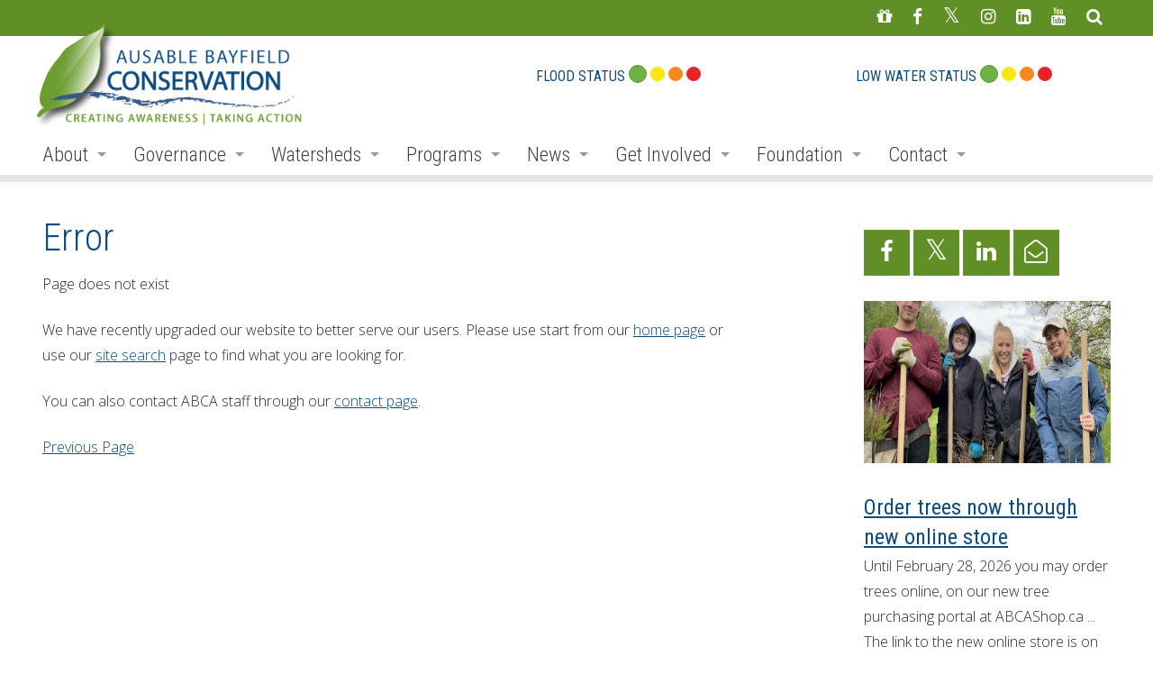

--- FILE ---
content_type: text/html; charset=UTF-8
request_url: https://abca.ca/planning/permits/
body_size: 5516
content:








<!DOCTYPE html>
<html lang="en">
<head>
<meta charset="utf-8" />
<meta http-equiv="X-UA-Compatible" content="IE=9; IE=8; IE=7; IE=EDGE" />
<meta name="viewport" content="width=device-width, initial-scale=1.0" />
<title></title>
<meta name="Description" content="" />
<!--  social media Tags -->
<meta property="og:title" content="">
<meta property="og:description" content="">
<meta property="og:url" content="https://www.abca.ca/planning/permits/">
<meta name="twitter:card" content="summary_large_image">
<!--  Non-Essential, But Recommended -->
<meta property="og:site_name" content="Ausable Bayfield Conservation Authority">
<meta name="twitter:image:alt" content="Alt text for image">
<!--  /social tags -->
<meta name="facebook-domain-verification" content="q5k0jo0hh18htuhwnwxsc6txk4gks5" />
<link rel="shortcut icon" href="/favicon.ico" />
<link rel="stylesheet" href="/includes/site/css/main.css" > 
<link rel="stylesheet" href="/includes/site/css/print.css" media="print">
<script src="https://www.abca.ca/includes/site/js/vendor/custom.modernizr.js"></script>
  <script type="text/javascript">
function MM_openBrWindow(theURL,winName,features) { //v2.0
  window.open(theURL,winName,features);
}
</script> 
<!-- Load GA4 library -->
<script async src="https://www.googletagmanager.com/gtag/js?id=G-023SLHRKMX"></script>
<!-- Load CSP-compliant GA4 init code -->
<script src="/includes/site/js/ga-init.js"></script>
</head>
<body><div id="skiptocontent"><!--sphider_noindex--><noindex><a href="#content">skip to main content</a></noindex><!--/sphider_noindex--> </div>
<!-- Wrapper -->
<div id="Wrapper"> 
<noindex>
<div class="bar">
<div class="row">

<div class="small-12 medium-12 large-12 columns">

<div class="bar-globalright">

<ul>

											    <li> 
					    <a href="/foundation/donate/" title="make a donation online" target="_self">    
                        
                              <!-- use icon --><i class="fa fa-gift"></i>
                              
                        
                        
                        </a>						</li>
						                     <li> 
								<a href="https://www.facebook.com/WaterSoilLivingThings/" target="_blank">
									<i class="fa fa-facebook"></i>
								</a>
							</li>
							
							<li>
								<a href="https://x.com/LandWaterNews" target="_blank">
									<i class="fa fa-twitter"></i>
								</a>
							</li>
							
							<li>
								<a href="https://www.instagram.com/ausablebayfield/" target="_blank">
									<i class="fa fa-instagram"></i>
								</a>
							</li>

<li>
								<a href="https://www.linkedin.com/company/ausable-bayfield-conservation-authority-abca/" target="_blank">
									<i class="fa fa-linkedin-square"></i>
								</a>
							</li>
                            
                            
							<li>
								<a href="https://www.youtube.com/user/TheAusable" target="_blank">
									<i class="fa fa-youtube"></i>
								</a>
							</li>
                            
                            <li>
								<a href="/search/">
									<i class="fa fa-search"></i>
								</a>
							</li>
 
					  </ul>
      		</div><!-- /.bar-socials -->
            </div>				
			 
		</div><!-- /.row -->
	</div></noindex>
 
<header class="header">
<div class="rowx" style="padding: 0;"><div class="contain-to-grid sticky" >
<nav class="top-bar"  data-topbar role="navigation" data-options="sticky" >

<div class="small-12 medium-4 large-4 columns zeropad"  >
    <ul class="title-area">
    <li class="name">
    <div class="small-6 medium-8 large-12 zeropad">
    <a href="/index.php" class="header-logo" title="Ausable Bayfield Conservation Authority" ><img src="/images/logos/header.png" alt="abca"  border="0"></a>
    </div>
    </li>
<!-- Remove the class "menu-icon" to get rid of menu icon. Take out "Menu" to just have icon alone -->
        <li class="toggle-topbar menu-icon"><a href="#"><span>Menu</span></a></li>
      </ul>
</div>
<div class="small-12 medium-7 large-8 columns zeropad" >

<div class="small-12 medium-12 large-12 columns" ><noindex>

<div id="status" class="zeropad" style="">

<div class="small-6 medium-6 large-5 columns zeropad "  >
<div class="flood">
<div class="statustext"><a href="/news/flooding/">Flood Status</a></div>
<div class="indicators">

            <a href="/news/flooding/" ><div class="circle green current" title="Normal - No flood conditions currently exist"></div></a>
            <a href="/news/flooding/" ><div class="circle yellow " title="Caution - General watershed conditions are being assessed for high runoff potential"></div></a>
            <a href="/news/flooding/" title="Watch - Flooding is possible in specific watercourses or municipalities."><div class="circle orange "></div></a>
            <a href="/news/flooding/" title="Warning - Flooding is imminent or already occurring in specific watercourses or municipalities."><div class="circle red "></div></a>
            </div>
            </div>
            </div>
            
           <div class="small-6 medium-6 large-6 columns zeropad end"     >
           
            <div class="level">
            <div class="statustext"><a href="/news/lowwater/">Low Water Status</a></div>
            <div class="indicators">
            <a href="/news/lowwater/" title="normal"><div class="circle green current"></div></a>
            <a href="/news/lowwater/" title="Level 1"><div class="circle yellow "></div></a>
            <a href="/news/lowwater/" title="Level 2"><div class="circle orange "></div></a>
            <a href="/news/lowwater/" title="Level 2"><div class="circle red "></div></a>
             </div>
            </div> 
            </div>
            
  </div>



</noindex>
            
</div>

<div class="small-12 medium-5 large-5 columns zeropad headersearch mobile" style="text-align: right; position:relative; z-index: 50;">
<form action="/search/" method="get" class="zeropad" >
<input name="q" id="q" type="text" value="" style="display: inline;"/>
<input name="submit" type="submit" id="submit" value="search" class="button success" style="display: inline; margin-top: 10px; line-height: 1;"/>
</form></div>

  <section class="top-bar-section">
    <!-- Right Nav Section -->
            <ul class="left">
                                <li class="has-dropdown">
        <a href="/about/"  >About</a><ul class="dropdown"> 
<li><a href="/about/territory" target="_self" >Land Acknowledgement</a>
</li>
 
<li><a href="/about/organization/" target="_self" >Organization</a>
</li>
 
<li><a href="/news/employment/" target="_self" >Employment</a>
</li>
 
<li><a href="/about/annualreports/" target="_self" >Annual Reports</a>
</li>
 
<li><a href="/about/accessibility/" target="_self" >Accessibility</a>
</li>
 
<li><a href="https://forms.office.com/Pages/ResponsePage.aspx?id=bwT6tnHm0kuyRgT7eBkWdu8haUzI0fRGj2Db1z87z_1UMlhFWjUzM05WTENZNENHUEoyTjdKNzBSWS4u" target="_blank" >Accessibility Form</a>
</li>
</ul>
         </li>
        
                                <li class="has-dropdown">
        <a href="/governance/"  >Governance</a><ul class="dropdown"> 
<li><a href="/board/" target="_self" >Board</a>
</li>
 
<li><a href="/board/members" target="_self" >Board Members</a>
</li>
 
<li><a href="/board/meetings/" target="_self" >Board Meetings</a>
</li>
 
<li><a href="/board/agenda/" target="_self" >Board Agendas</a>
</li>
 
<li><a href="/board/minutes/" target="_self" >Board Minutes</a>
</li>
 
<li><a href="/board/schedule/" target="_self" >Meeting Schedule</a>
</li>
 
<li><a href="/governance/financial/" target="_self" >Financial Information</a>
</li>
 
<li><a href="/governance/documents/" target="_self" >Governing Documents</a>
</li>
 
<li><a href="/governance/agreements/" target="_self" >Municipal Agreements</a>
</li>
 
<li><a href="/conservation-authorities-act" target="_self" >Conservation Authorities Act</a>
</li>
 
<li><a href="/governance/privacy-policy/" target="_self" >Privacy Policy</a>
</li>
 
<li><a href="/governance/archives/" target="_self" >Governance Archives</a>
</li>
</ul>
         </li>
        
                                <li class="has-dropdown">
        <a href="/watersheds/"  >Watersheds</a><ul class="dropdown"> 
<li><a href="/watersheds/reportcard/" target="_self" >Watershed Report Cards</a>
</li>
 
<li><a href="/watersheds/ausable-river/" target="_self" >Ausable River</a>
</li>
 
<li><a href="/watersheds/bayfield-river/" target="_self" >Bayfield River</a>
</li>
 
<li><a href="/watersheds/parkhill-creek/" target="_self" >Parkhill Creek</a>
</li>
 
<li><a href="/watersheds/mud-creek/" target="_self" >Mud Creek</a>
</li>
 
<li><a href="/watersheds/tributaries/" target="_self" >Lakeshore Tributaries</a>
</li>
 
<li><a href="/watersheds/lake-huron" target="_self" >Lake Huron</a>
</li>
</ul>
         </li>
        
                                <li class="has-dropdown">
        <a href="/programs/"  >Programs</a><ul class="dropdown"> 
<li><a href="/planning/floodplain/" target="_self" >Flood Plain Management</a>
</li>
 
<li><a href="/planning/" target="_self" >Planning and Permits</a>
</li>
 
<li><a href="/forestry/" target="_self" >Stewardship, Restoration and Forestry</a>
</li>
 
<li><a href="/recreation/" target="_self" >Parks and Recreation</a>
</li>
 
<li><a href="/education/" target="_self" >Education and Outreach</a>
</li>
 
<li><a href="/monitoring/" target="_self" >Environmental Monitoring</a>
</li>
 
<li><a href="/watersourceprotection/" target="_self" >Drinking Water Source Protection</a>
</li>
 
<li><a href="mapping/" target="_self" >Mapping</a>
</li>
</ul>
         </li>
        
                                <li class="has-dropdown">
        <a href="/news/"  >News</a><ul class="dropdown"> 
<li><a href="/news/disruptions/" target="_self" >Notices and Service Disruptions</a>
</li>
 
<li><a href="/news/flooding/" target="_self" >Flood Messages</a>
</li>
 
<li><a href="/news/lowwater/" target="_self" >Low Water</a>
</li>
 
<li><a href="/news/employment/" target="_self" >Employment</a>
</li>
 
<li><a href="/news/newsletter/" target="_self" >Newsletter</a>
</li>
 
<li><a href="/news/socialmedia/" target="_self" >Social Media</a>
</li>
 
<li><a href="/events/" target="_self" >Events</a>
</li>
</ul>
         </li>
        
                                <li class="has-dropdown">
        <a href="/involved/"  >Get Involved</a><ul class="dropdown"> 
<li><a href="/involved/consultation/" target="_self" >Public Consultation</a>
</li>
 
<li><a href="/involved/volunteer/" target="_self" >Volunteer</a>
</li>
 
<li><a href="/involved/donate/" target="_self" >Donate</a>
</li>
 
<li><a href="/involved/projects/" target="_self" >Conservation Projects</a>
</li>
 
<li><a href="/involved/carbon/" target="_self" >Carbon Footprints</a>
</li>
 
<li><a href="/involved/award/" target="_self" >Conservationist Award</a>
</li>
 
<li><a href="/involved/resources/" target="_self" >Links and Resources</a>
</li>
</ul>
         </li>
        
                                <li class="has-dropdown">
        <a href="/foundation/"  >Foundation</a><ul class="dropdown"> 
<li><a href="/foundation/donate/" target="_self" >Donate</a>
</li>
 
<li><a href="/foundation/projects/" target="_self" >Projects</a>
</li>
 
<li><a href="/foundation/commemorative-woods/" target="_self" >Commemorative Woods</a>
</li>
 
<li><a href="/foundation/fundraising/" target="_self" >Fundraising</a>
</li>
 
<li><a href="/foundation/auction/" target="_self" >Conservation Auction</a>
</li>
 
<li><a href="/foundation/american-friends-conservation/" target="_self" >American Friends of Conservation</a>
</li>
 
<li><a href="/foundation/huron-tract-land-conservancy/" target="_self" >Huron Tract Land Trust Conservancy </a>
</li>
</ul>
         </li>
        
                                <li class="has-dropdown">
        <a href="/contact/"  >Contact</a><ul class="dropdown"> 
<li><a href="/contact/staff/" target="_self" >Staff Directory</a>
</li>
 
<li><a href="/contact/" target="_self" >Feedback Form</a>
</li>
</ul>
         </li>
        
                    </ul>
  </section></div>
</nav>
<div class="break"></div></div>

</div></header>


    
<!-- main content area -->
<!-- template start -->
<!-- content container row -->
<div class="row100 zeropad">
  
<!-- default template -->
<div class="row">
<ul class="breadcrumbs zeropad">
	<li>
	<a href="/index.php">Home</a></li>
    <li>
	<a href=""></a>
	</li>
    <li class="current">
	<a href=""></a>
	</li>
						</ul><!-- /.breadcrumbs -->
                        </div><section>
<div class="row" data-equalizer data-equalizer-mq="large-up">
<div class="small-12 medium-8 large-8 columns" data-equalizer-watch>
<div class="content">
 
<div style="min-height: 600px;"><h1>Error</h1>
<p>Page does not exist </p>
<p>We have recently upgraded our website to better serve our users. Please use start from our <a href="/">home page</a> or use our <a href="/search/">site search</a> page to find what you are looking for. </p>
<p>You can also contact ABCA staff through our <a href="/contact/">contact page</a>.</p>
<a href="javascript:history.go(-1);">Previous Page</a>
</div>
 			</div><!-- /.content -->
 			</div><!-- /.columns large-8 -->
			

<!-- column start -->
<div class="columns small-12 medium-3 large-3 " data-equalizer-watch>
<div class="sidebar">
<noindex>

<ul class="subnav listreset" style="margin-bottom: 0; padding-bottom: 0; display: none;">
<li class="button sidemenu expand" style="margin-bottom: 0; padding-bottom: 0;"><a href=""></a></li></ul>



<br />


<div class="socialsharing">
<ul>
<li>
<a href="http://www.facebook.com/sharer.php?u=https://www.abca.ca/planning/permits/" title="Facebook Share" target="_blank" rel="nofollow" class="iconshare"><i class="fa fa-facebook"></i></a></li>
<li>
<a href="http://twitter.com/share?text=&url=https://www.abca.ca/planning/permits/" title="Twitter Share" target="_blank" rel="nofollow" class="iconshare"><i class="fa fa-twitter"></i></a></li>
<li>
<a href="http://www.linkedin.com/shareArticle?mini=true&url=https://www.abca.ca/planning/permits/" title="LinkedIn Share" target="_blank" rel="nofollow" class="iconshare"><i class="fa fa-linkedin"></i></a></li>
 
<li>
<a href="mailto:?subject=&body=Check out this site https://www.abca.ca/planning/permits/" title="E-Mail Share"class="iconshare" ><i class="fa fa-envelope-open-o"></i></a>
</li></ul>
</div>
 
<br />
 

<ul class="list-news-posts">
<li style="padding-left: 0px; padding-top: 0px; margin-top: 0px; margin-bottom: 20px;">
<a href="/post/?ID=1631" title="Until February 28, 2026 you may order trees online, on our new tree purchasing portal at ABCAShop.ca ... The link to the new online store is on our tree orders page. So is the tree order form if you prefer to download and fill out a tree order form PDF.">
<div align="center"><img src="/images/content/slice_Tree_Planting_1000_px_6.jpg"  style="width: auto; height: 180px;" alt="A file photo of tree planting crew."></div>
</a>
<div class="features content">
<h5 style="margin-bottom: 1px;"><a href="/post/?ID=1631" title="Until February 28, 2026 you may order trees online, on our new tree purchasing portal at ABCAShop.ca ... The link to the new online store is on our tree orders page. So is the tree order form if you prefer to download and fill out a tree order form PDF." >Order trees now through new online store</a></h5>

<div style="">Until February 28, 2026 you may order trees online, on our new tree purchasing portal at ABCAShop.ca ... The link to the new online store is on our tree orders page. So is the tree order form if you prefer to download and fill out a tree order form PDF.</div>
<p class="posted" style="">2026-01-14</p>


 
	    
  </ul>

	<aside class="widget widget_archive" style="display: none;">
							<h5 class="widget-title">See Also</h5>

							<ul>
								<li>
									<a href="/">Link1</a>
								</li>
								
								
								
								<li>
									<a href="/">Link2</a>
								</li>
								
								<li>
									<a href="/">Link3</a>
								</li>
							</ul>
	</aside><!-- /.widget widget_tag_cloud  -->

						

	<!-- /.widget widget_gallery -->
</noindex>	</div><!-- /.sidebar -->

				</div><!-- /.columns large-3 push-large-1 -->
<!-- column end -->
 </div><!-- /.row -->
</section>

</div>


<!-- /template --><!-- /main content area -->

<noindex>
<footer class="footer">
		<div class="footer-body">
			<div class="row">
				<div class="small-12 medium-4 large-3 columns">
					<div class="footer-section">
						<h4 class="footer-section-title">Stay Connected</h4><!-- /.footer-section-title -->
						
						<div class="footer-section-body">
						<div class="footer-socials">
						<ul>					
							<li>
								<a href="https://www.facebook.com/WaterSoilLivingThings/" target="_blank">
									<i class="fa fa-facebook"></i>
								</a>
							</li>
							
							<li>
								<a href="https://x.com/LandWaterNews" target="_blank">
									<i class="fa fa-twitter"></i>
								</a>
							</li>
							
							<li>
								<a href="https://www.instagram.com/ausablebayfield/" target="_blank">
									<i class="fa fa-instagram"></i>
								</a>
							</li>

<li>
								<a href="https://www.linkedin.com/company/ausable-bayfield-conservation-authority-abca/" target="_blank">
									<i class="fa fa-linkedin-square"></i>
								</a>
							</li>
							<li>
								<a href="https://www.youtube.com/user/TheAusable" target="_blank">
									<i class="fa fa-youtube"></i>
								</a>
							</li>


							 
							
							 

						</ul>
					</div>
                            
                            
                            
						</div><!-- /.footer-section-body -->
					</div><!-- /.footer-section -->
				</div><!-- /.columns large-3 medium-12 -->
	
    
				<div class="small-12 medium-4 large-6 columns">
					<div class="footer-section">
						<h4 class="footer-section-title">Quick Links</h4><!-- /.footer-section-title -->
						
						<div class="footer-section-body">
							 
							<ul class="footerlist-links" style="-moz-column-count: 2;
    -moz-column-gap: 20px;
    -webkit-column-count: 2;
    -webkit-column-gap: 20px;
    column-count: 2;
    column-gap: 20px;">
                            
                            	                           	    <li>
                            	    <a href="https://www.sourcewaterinfo.on.ca/" title=""target="_blank">Drinking Water Source Protection </a>
                           	      </li>
                            	                             	    <li>
                            	    <a href="https://healthylakehuron.ca" title=""target="_blank">Healthy Lake Huron</a>
                           	      </li>
                            	   
							</ul><!-- /.list-links -->
						</div><!-- /.footer-section-body -->
					</div><!-- /.footer-section --><br />

				<p class="note" style="font-style: normal;">We work hard to ensure everyone can access the information and services they need. For information in alternative formats or assistance accessing information, please contact the Administration Centre office at 519-235-2610 or toll-free 1-888-286-2610.<br /><br />

We use cookies on this site to improve your experience. You can reject cookies at any time by changing your browser settings.</p> 
</div><!-- /.columns large-3 medium-12 -->
				
		 	
				<div class="small-12 medium-4 large-3 columns">
					<div class="footer-section">
						<h4 class="footer-section-title">Contact Us</h4><!-- /.footer-section-title -->
						
						<div class="footer-section-body">
							<p><b>Address:</b> 71108 Morrison Line, R. R. # 3
Exeter, Ontario
N0M 1S5 </p>

							<div class="footer-contacts">
								<p>
									<span>
										<i class="fa fa-phone"></i></span> +1 519.235.2610								</p>
								
								<p>
									<span>
										<i class="fa fa-envelope-o"></i> </span>

									<a href="/contact/">info@abca.ca</a>
								</p>
							</div><!-- /.footer-contacts -->
						</div><!-- /.footer-section-body -->
					</div><!-- /.footer-section -->
				</div><!-- /.columns large-3 medium-12 -->
			</div><!-- /.row -->
		</div><!-- /.footer-body -->

		<div class="footer-bar">
		<div class="row">
        
		<div class="small-12 medium-12 large-12 columns">
        <div class="small-12 medium-2 large-2 columns zeropad"><a href="https://websmart.ca" target="_blank" title="Website developed by Websmart Inc.">
        <img src="https://www.websmart.ca/images/logos/marker-dark.png" border="0" alt="Websmart Inc logo - registered trademark"/></a></div>

        <div class="small-12 medium-3 large-4 columns end" style="padding-top: 2em;">
		<div class="footer-credits">
		&copy; 2026 Ausable Bayfield Conservation Authority        </div><!-- /.footer-credits --></div>
        
        
		<div class="small-12 medium-6 large-6 columns zeropad" style="padding-top: 1.6rem;">
			<span class="right">

			<div class="footernav" >
			<ul class="zero" >
													    <li>
							    <a href="/about/">About</a>
						      </li>
							  						    <li>
							    <a href="/governance/">Governance</a>
						      </li>
							  						    <li>
							    <a href="/watersheds/">Watersheds</a>
						      </li>
							  						    <li>
							    <a href="/programs/">Programs</a>
						      </li>
							  						    <li>
							    <a href="/news/">News</a>
						      </li>
							  						    <li>
							    <a href="/involved/">Get Involved</a>
						      </li>
							  						    <li>
							    <a href="/foundation/">Foundation</a>
						      </li>
							  						    <li>
							    <a href="/contact/">Contact</a>
						      </li>
							                          </ul>
					</div></span></div>
                    
                    
                    <!-- /.footer-socials -->
				</div><!-- /.columns small-12 -->
			</div><!-- /.row -->
		</div><!-- /.footer-bar -->
	</footer> </noindex>
	</div><!-- /Wrapper -->
<div class="bottom">
<script src="/includes/site/js/vendor/jquery.js"></script>
<script src="/includes/site/js/foundation/foundation.js"></script>
<script src="/includes/site/js/foundation/foundation.equalizer.js"></script>
<script src="/includes/site/js/vendor.js"></script>
<script src="/includes/site/js/app.js"></script>
<script src="/includes/site/js/custom.js"></script>
<script src="/includes/site/js/foundation/foundation.topbar.js"></script>
<script src="/includes/site/js/foundation/foundation.reveal.js"></script>
<script src="/includes/site/js/email-reveal.js"></script>
  <!-- Other JS plugins can be included here -->

  <script>
    $(document).foundation();
  </script>
</div></body>
</html>


--- FILE ---
content_type: text/css
request_url: https://abca.ca/includes/site/css/main.css
body_size: 231
content:
@charset "utf-8";
/* CSS Document */

/* =================================================================== */
/* Import Section
====================================================================== */
@import url("https://fonts.googleapis.com/css?family=Open+Sans:400,300,600,700");
@import url("https://fonts.googleapis.com/css?family=Amiri:400,300,600,700");
@import url('https://fonts.googleapis.com/css?family=Oswald:200,300,400');
@import url('https://fonts.googleapis.com/css?family=Roboto+Condensed:300,400|Roboto:100');

@import url("normalize.css");				/* Reset */ 
@import url("foundation2.css");			/* foundation */ 
@import url("foundation_override.css");			/* overriding out-of-the-box foundation  */
/*@import url("../../../../includes/site/css/forms.css");		/* forms */ 
@import url("https://cdnjs.cloudflare.com/ajax/libs/font-awesome/4.7.0/css/font-awesome.min.css");	/* font awesome */
@import url("styles.css");			/* our styles */
/*@import url("print.css");			/* our styles */
@import url("/includes/site/menu/navigation.css");			/* nav style override - */
@import url("local.php");			/* dynamic styles -*/ 


--- FILE ---
content_type: text/css
request_url: https://abca.ca/includes/site/css/foundation_override.css
body_size: 5210
content:
@charset "utf-8";
/* additional elements to override the Foundation defaults for forms and other documents on Briernet */

body {
	margin: 0px;
	padding: 0px;
	color: #333333;
  position: relative;	}

.row { 
	max-width: 76em!Important;
}

@media (max-width: 767px) {
 
.row { 
	padding-left: 10px;
	padding-right: 10px;
}
}

.row.100 {
	width: 100%;
	 }

 


.titled {
	display: none!Important;}

/* Default Link Styles */

a {
  color: #4890cd;
  color: #3c86c4;
  color: #104b7d;
  line-height: inherit;
  text-decoration: none; }

a:hover,
 a:focus {
    color: #618f27;
	/*color: #f7e507;
	color: rgba(250,227,0,1.0);*/ }
  a img {
    border: none; }


.content a {
	  text-decoration: underline; }

.content a:visited, .content a:active {
	  text-decoration: underline; }
	  
.content a .button  {
text-decoration: none!Important; }	  

.content a:visited .button  {
text-decoration: none; }	  

.content a:active .button  {
text-decoration: none; }	  

a .button  {
text-decoration: none!Important; }	  



.content ul, ol {
	margin-left: 30px;
	padding-left: 30px;}	
	
.column,
.columns {
  padding-left: 0.9375rem;
  padding-right: 0.9375rem;
}

.aligncenter {
	text-align: center;}


p {
	padding-left: 0px;
	margin-left: 0px;
	font-size: inherit;}


.divider {
  border: 0px;
  border-top: .15em solid #eeeeee;
  clear: both;
  height: 1px;
  margin: auto;
  margin-top: 2em;
  margin-bottom: 2em;
  width: 80%!Important; }	

.altdivider {
  border: 0px;
  border-top: .15em solid #eeeeee;
  height: 1px;
  margin: auto;
  margin-top: 2em;
  margin-bottom: 2em;
  width: 80%!Important; }	






	
hr {

  border: .05em solid #eeeeee;
  border-bottom: 0px;
  clear: both;
  height: 0;
  margin: auto;
  margin-top: 1em;
  margin-bottom: 1em;
  width: 80%!Important; }	
	
	
/* Blockquotes */
blockquote {
  margin: 0 0 1.42857rem;
  margin-left: 40px;
  padding: 0.64286rem 1.42857rem 0 1.35714rem;
  border-left: 3px solid #003057; }

  blockquote cite {
    display: block;
    font-size: 0.92857rem;
    color: #565461;
	color: inherit; }
    blockquote cite:before {
      content: "\2014 \0020"; }
    blockquote cite a,
    blockquote cite a:visited {
      color: #565461; }

blockquote,
blockquote p {
  line-height: 1.75;
  color: #6e6b7c;
  color: inherit; }



@media only screen and (max-width: 40em) {
	
blockquote {
  margin: 0 0 1.42857rem;
  margin-left: 10px;
  padding: 0.64286rem 1.42857rem 0 1.35714rem;
  border-left: 3px solid #003057; }
	
	
}
/*************************** forms **************************************************/
	
	/* We use this to get basic styling on all basic form elements */
input:not([type]), input[type="text"], input[type="password"], input[type="date"], input[type="datetime"], input[type="datetime-local"], input[type="month"], input[type="week"], input[type="email"], input[type="number"], input[type="search"], input[type="tel"], input[type="time"], input[type="url"], input[type="color"], textarea {
  -webkit-appearance: none;
  -moz-appearance: none;
  border-radius: 0;
  background-color: #FFFFFF;
  border-style: solid;
  border-width: 1px;
  border-color: #cccccc;
  box-shadow: inset 0 0px 0px rgba(0, 0, 0, 0.1);
  color: rgba(0, 0, 0, 0.75);
  color: inherit;
  display: block;
  font-family: inherit;
  font-size: 0.875rem;
  font-size: inherit;
  height: 2.3125em;
  height: auto;
/*  margin: 0 0 1rem 0;*/
  margin: 0;
  padding: 0.3rem;
  padding: 1em;
  padding: .6em;
  width: auto;

  -webkit-box-sizing: border-box;
  -moz-box-sizing: border-box;
   box-sizing: border-box;
  -webkit-transition: border-color 0.15s linear, background 0.15s linear;
  -moz-transition: border-color 0.15s linear, background 0.15s linear;
  -ms-transition: border-color 0.15s linear, background 0.15s linear;
  -o-transition: border-color 0.15s linear, background 0.15s linear;
  transition: border-color 0.15s linear, background 0.15s linear; }

input:not([type]):focus, input[type="text"]:focus, input[type="password"]:focus, input[type="date"]:focus, input[type="datetime"]:focus, input[type="datetime-local"]:focus, input[type="month"]:focus, input[type="week"]:focus, input[type="email"]:focus, input[type="number"]:focus, input[type="search"]:focus, input[type="tel"]:focus, input[type="time"]:focus, input[type="url"]:focus, input[type="color"]:focus, textarea:focus {
    background: #eeeeee;
    border-color: #999999;
    outline: none;
	box-shadow: inset 0 0px 0px rgba(0, 0, 0, 0.1); }

/* Adjust margin for form elements below */
input[type="file"],
input[type="checkbox"],
input[type="radio"],
select {
  margin: 0 0 1rem 0;
  margin: 0; }

input[type="checkbox"] + label,
input[type="radio"] + label {
  display: inline-block;
  margin-left: 0.5rem;
  margin-right: 1rem;
  margin-bottom: 0;
  vertical-align: baseline; }


label {
	font-weight: 600;
	font-size: 100%;
	color: #999;
	line-height: 2;
	margin-top: 10px;
}

label span {
	color: #999;
	font-size: .8rem;
	font-weight: 300;}
	
.note {
	color: #999;
	font-style: italic;
	font-size: .8rem;
	font-weight: 300;}	

input[type=text] {
	background-color: #fafafa;
 }

textarea {
	padding: 10px;
	background-color: #fffcdd;
	background-color: #fafafa;
	border: 1px solid #cccccc;
	width: auto;
	width: 100%;
	font-size: inherit;
	line-height: inherit;}


select {
	padding: 4px;
	font-size: inherit;
	line-height: inherit;
	line-height: 2em;
	background-color: #fafafa;
	border: 1px solid #cccccc;
	width: auto;
 	padding: .6em;
	padding-top: .4em;
	padding-right: 20px;
    height: 2.77em;
/*    height: auto;*/
  	margin: 0;
	width: auto;
	}	
	

input.inline {
	display: inline; }	
	
.linebreak {
	clear: both;}	

.required {
	color: #de9e39;
	}
		
	
/************************************* buttons *****************************************/
	
	
 
#icons-set .column{
	margin-top: 5px;
	margin-bottom: 10px;
}
#icons-set {
	font-size: 1.1em;
}
#icons-set i{
	margin-right: 5px; 
}

/**********************/

button, .button {
  border-style: solid;
  border-width: 1px;
/*  cursor: pointer;*/
 font-family: "Open Sans", Tahoma, Geneva, sans-serif;  
  font-weight: normal;
  margin: 0 0 1.25em;
  position: relative;
  text-decoration: none;
  text-align: center;
  display: inline-block;
  padding-top: 0.75em;
  padding-right: 1.5em;
  padding-bottom: 0.8125em;
  padding-left: 1.5em;
/*  font-size: 1em;
  background-color: #2ba6cb;*/
  background-color: #024d7b;
  
  border-color: #024d7b;
  color: white; }
  
a button, .button a, a:active button, .button,  a:visited, button, .button {
	 text-decoration: none!Important;} 
  
  
  button:hover, button:focus, .button:hover, .button:focus {
    background-color: #2284a1;
    background: rgba(97,143,39,0.8);
	border-color: rgba(97,143,39,0.8);
 }
  button:hover, button:focus, .button:hover, .button:focus {
    color: white;
	   }

	
  button.secondary, .button.secondary {
    background-color: #e9e9e9;
    border-color: #d0d0d0;
    color: #333333; }
	
    button.secondary:hover, button.secondary:focus, .button.secondary:hover, .button.secondary:focus {
      background-color: #d0d0d0; }
    button.secondary:hover, button.secondary:focus, .button.secondary:hover, .button.secondary:focus {
      color: #333333; }
  button.success, .button.success {
    background-color: #618f27;
    border-color: #457a1a;
    color: white; }
    button.success:hover, button.success:focus, .button.success:hover, .button.success:focus {
      background-color: #457a1a; }
    button.success:hover, button.success:focus, .button.success:hover, .button.success:focus {
      color: white; }
  button.alert, .button.alert {
    background-color: #c60f13;
    border-color: #970b0e;
    color: white; }
    button.alert:hover, button.alert:focus, .button.alert:hover, .button.alert:focus {
      background-color: #970b0e; }
    button.alert:hover, button.alert:focus, .button.alert:hover, .button.alert:focus {
      color: white; }
  button.large, .button.large {
    padding-top: 1em;
    padding-right: 2em;
    padding-bottom: 1.0625em;
    padding-left: 2em;
    font-size: 1.25em; }
  button.small, .button.small {
    padding-top: 0.5625em;
    padding-right: 1.125em;
    padding-bottom: 0.625em;
    padding-left: 1.125em;
    font-size: 0.8125em; }
  button.tiny, .button.tiny {
    padding-top: 0.4375em;
    padding-right: 0.875em;
    padding-bottom: 0.5em;
    padding-left: 0.875em;
    font-size: 0.6875em; }
  button.expand, .button.expand {
    padding-right: 0px;
    padding-left: 0px;
    width: 100%; }
  button.left-align, .button.left-align {
    text-align: left;
    text-indent: 0.75em; }
  button.right-align, .button.right-align {
    text-align: right;
    padding-right: 0.75em; }
  button.disabled, button[disabled], .button.disabled, .button[disabled] {
    background-color: #2ba6cb;
    border-color: #2284a1;
    color: white;
    cursor: default;
    opacity: 0.6;
    -webkit-box-shadow: none;
    box-shadow: none; }
    button.disabled:hover, button.disabled:focus, button[disabled]:hover, button[disabled]:focus, .button.disabled:hover, .button.disabled:focus, .button[disabled]:hover, .button[disabled]:focus {
      background-color: #2284a1; }
    button.disabled:hover, button.disabled:focus, button[disabled]:hover, button[disabled]:focus, .button.disabled:hover, .button.disabled:focus, .button[disabled]:hover, .button[disabled]:focus {
      color: white; }
    button.disabled:hover, button.disabled:focus, button[disabled]:hover, button[disabled]:focus, .button.disabled:hover, .button.disabled:focus, .button[disabled]:hover, .button[disabled]:focus {
      background-color: #2ba6cb; }
    button.disabled.secondary, button[disabled].secondary, .button.disabled.secondary, .button[disabled].secondary {
      background-color: #e9e9e9;
      border-color: #d0d0d0;
      color: #333333;
      cursor: default;
      opacity: 0.6;
      -webkit-box-shadow: none;
      box-shadow: none; }
      button.disabled.secondary:hover, button.disabled.secondary:focus, button[disabled].secondary:hover, button[disabled].secondary:focus, .button.disabled.secondary:hover, .button.disabled.secondary:focus, .button[disabled].secondary:hover, .button[disabled].secondary:focus {
        background-color: #d0d0d0; }
      button.disabled.secondary:hover, button.disabled.secondary:focus, button[disabled].secondary:hover, button[disabled].secondary:focus, .button.disabled.secondary:hover, .button.disabled.secondary:focus, .button[disabled].secondary:hover, .button[disabled].secondary:focus {
        color: #333333; }
      button.disabled.secondary:hover, button.disabled.secondary:focus, button[disabled].secondary:hover, button[disabled].secondary:focus, .button.disabled.secondary:hover, .button.disabled.secondary:focus, .button[disabled].secondary:hover, .button[disabled].secondary:focus {
        background-color: #e9e9e9; }
    button.disabled.success, button[disabled].success, .button.disabled.success, .button[disabled].success {
      background-color: #618f27;
      border-color: #457a1a;
      color: white;
      cursor: default;
      opacity: 0.6;
      -webkit-box-shadow: none;
      box-shadow: none; }
      button.disabled.success:hover, button.disabled.success:focus, button[disabled].success:hover, button[disabled].success:focus, .button.disabled.success:hover, .button.disabled.success:focus, .button[disabled].success:hover, .button[disabled].success:focus {
        background-color: #457a1a; }
      button.disabled.success:hover, button.disabled.success:focus, button[disabled].success:hover, button[disabled].success:focus, .button.disabled.success:hover, .button.disabled.success:focus, .button[disabled].success:hover, .button[disabled].success:focus {
        color: white; }
      button.disabled.success:hover, button.disabled.success:focus, button[disabled].success:hover, button[disabled].success:focus, .button.disabled.success:hover, .button.disabled.success:focus, .button[disabled].success:hover, .button[disabled].success:focus {
        background-color: #618f27; }
    button.disabled.alert, button[disabled].alert, .button.disabled.alert, .button[disabled].alert {
      background-color: #c60f13;
      border-color: #970b0e;
      color: white;
      cursor: default;
      opacity: 0.6;
      -webkit-box-shadow: none;
      box-shadow: none; }
      button.disabled.alert:hover, button.disabled.alert:focus, button[disabled].alert:hover, button[disabled].alert:focus, .button.disabled.alert:hover, .button.disabled.alert:focus, .button[disabled].alert:hover, .button[disabled].alert:focus {
        background-color: #970b0e; }
      button.disabled.alert:hover, button.disabled.alert:focus, button[disabled].alert:hover, button[disabled].alert:focus, .button.disabled.alert:hover, .button.disabled.alert:focus, .button[disabled].alert:hover, .button[disabled].alert:focus {
        color: white; }
      button.disabled.alert:hover, button.disabled.alert:focus, button[disabled].alert:hover, button[disabled].alert:focus, .button.disabled.alert:hover, .button.disabled.alert:focus, .button[disabled].alert:hover, .button[disabled].alert:focus {
        background-color: #c60f13; }

button, .button {
  padding-top: 0.8125em;
  padding-bottom: 0.75em;
  -webkit-appearance: none; }
  button.tiny, .button.tiny {
    padding-top: 0.5em;
    padding-bottom: 0.4375em;
    -webkit-appearance: none; }
  button.small, .button.small {
    padding-top: 0.625em;
    padding-bottom: 0.5625em;
    -webkit-appearance: none; }
  button.large, .button.large {
    padding-top: 1.03125em;
    padding-bottom: 1.03125em;
    -webkit-appearance: none; }
	
	
 button.orange, .button.orange {
    background-color: #FF9900;
    border-color: #c67c0c;
    color: white; }

 button.orange:hover, button.orange:focus, .button.orange:hover, .button.orange:focus {
      background-color: #dc8e1a; }

    button.orange:hover, button.orange:focus, .button.orange:hover, .button.orange:focus {
      color: white; }		


button.navy, .button.navy {
    background-color: #003057;
    border-color: #021c32;
    color: #ffffff;
	text-decoration: none;  }

 button.navy:hover, button.navy:focus, .button.navy:hover, .button.navy:focus {
      background-color: #021c32;
	  text-decoration: none;  }

    button.navy:hover, button.navy:focus, .button.navy:hover, .button.navy:focus {
    color: white; }		

button.yellow, .button.yellow {
    background: rgba(250,227,0,1.0);
	background: #fae31e;
    color: rgba(64,64,64,0.9);	
	border: 0px solid #dac604;
	border-color: #404040;
	}
 
 button.yellow:hover, button.yellow:focus, .button.yellow:hover, .button.yellow:focus {
    background: rgba(250,227,0,0.5);
	background: #dcc713;
    color: rgba(64,64,64,2.0);
	color: #ffffff; }


button.solid, .button.solid {
    background-color: #ffffff;
    border-color: #404040;
    color: #404040;
	text-decoration: none;  }

 button.solid:hover, button.solid:focus, .button.solid:hover, .button.solid:focus {
      background-color: #f7f7f7;
	  text-decoration: none;  }

    button.solid:hover, button.solid:focus, .button.solid:hover, .button.white:focus {
    color: #404040; }		

/**************************************************************/
 button.sidemenu, .button.sidemenu {
    background-color: #ffffff;
	background-color: rgba(16,75,125,0.9);
    border-color: #ffffff;
    color: #ffffff!important; 
	text-align: left!Important;
	border-right: .6em solid rgba(255,255,255,0.5);
 
	}
	
button.sidemenu:hover, button.sidemenu:focus, .button.sidemenu:hover, .button.sidemenu:focus {
      background-color: #b1e0e9;
    background-color: rgba(97,143,39,0.9);
	   }
	  
button.sidemenu:hover, button.sidemenu:focus, .button.sidemenu:hover, .button.sidemenu:focus {
      color: #ffffff; }

 







button.subnav, .button.subnav {
    background-color: transparent;
    border-color: rgba(64,64,64,0.5);
    color: rgba(64,64,64,0.7)}




 button.subnav:hover, button.subnav:focus, .button.subnav:hover, .button.subnav:focus {
      background-color: rgba(64,64,64,1.0); }

    button.subnav:hover, button.subnav:focus, .button.subnav:hover, .button.subnav:focus {
      color: rgba(64,64,64,0.7) }		
	  
	  

	  
	  
	  
	  

 button.outlinewhite, .button.outlinewhite {
    background-color: transparent;
    border-color: #ffffff;
    color: white; }

 button.outlinewhite:hover, button.outlinewhite:focus, .button.outlinewhite:hover, .button.outlinewhite:focus {
      background-color: rgba(255,255,255,0.3); }

    button.outlinewhite:hover, button.outlinewhite:focus, .button.outlinewhite:hover, .button.outlinewhite:focus {
      color: white; }		

button.outlinedark, .button.outlinedark { 
    background-color: transparent;
 border-color: rgba(64,64,64,0.8);
 color: rgba(64,64,64,0.9);
 }

 button.outlinedark:hover, button.outlinedark:focus, .button.outlinedark:hover, .button.outlinedark:focus {
	 border-color: rgba(64,64,64,0.8);
 	 background: rgba(64,64,64,0.4);

	  }



	  
/* ----------------- *	Button ------------------------------------------------------------ */


.buttonextra {
  padding: 11px 15px 12px;
  background: transparent;
  border: 2px solid #eeeeee;
  font-size: 1.2rem;
  font-weight: bold;
  text-transform: uppercase;
  color: #de9e39; }
  .buttonextra:hover,
  .buttonextra:focus {
    background: #de9e39;
    color: #fff; }

  .buttonextra.button-white {
    border-color: #fff;
    color: #fff; }

  .buttonextra.button-orange {
    background: #de9e39;
    color: #fff; }

  .buttonextra.button-orange:hover {
    background: #fff;
    color: #de9e39; }


  .buttonextra.button-action {
    background: #00b1cb;
	background: #b7d433;
    color: rgba(255,255,255,1.0);	
	border: 1px solid #b7d433;
	text-decoration: none; 	}

  .buttonextra.button-action:hover {
    background: rgba(250,227,0,0.5);
    color: rgba(64,64,64,2.0);
    background-color: #018497;
    border-color: #00b1cb;
    color: #ffffff;

 }

  .buttonextra.button-facebook {
    padding: 8px 15px 7px;
    background: #3a559f;
    color: #fff;
    border-color: #3a559f;
    font-size: 1.1rem; }
  .buttonextra.button-facebook .fa {
    display: inline-block;
    vertical-align: middle;
    margin-right: 12px;
    font-size: 1.4rem; }
  .buttonextra.button-facebook:hover {
    background: #fff;
    color: #3a559f; }
	  
	  
	
	

@media only screen {
  button, .button {
    -webkit-box-shadow: 0 0px 0 rgba(255, 255, 255, 0.5) inset;
    box-shadow: 0 0px 0 rgba(255, 255, 255, 0.5) inset;
    -webkit-transition: background-color 300ms ease-out;
    -moz-transition: background-color 300ms ease-out;
    transition: background-color 300ms ease-out; }
    button:active, .button:active {
      -webkit-box-shadow: 0 1px 0 rgba(0, 0, 0, 0.2) inset;
      box-shadow: 0 1px 0 rgba(0, 0, 0, 0.2) inset; }
    button.radius, .button.radius {
      -webkit-border-radius: 3px;
      border-radius: 3px; }
    button.round, .button.round {
      -webkit-border-radius: 1000px;
      border-radius: 1000px; } }
	  
	  
	  
@media only screen and (min-width: 768px) {
  button, .button {
    display: inline-block; } }


	/* Custom Buttons and icons styles 
====================================================================== */

/* btn-style-1 button style */
button.btn-style-1, .button.btn-style-1 {
    background-color: #133463;
	background-color: #cccccc;
	background-color: #0077BE;
    border-color: #cccccc;
    color: #ffffff; 
   }
button.btn-style-1:hover, button.btn-style-1:focus, .button.btn-style-1:hover, .button.btn-style-1:focus {
      background-color: #666666;
   }
button.btn-style-1:hover, button.btn-style-1:focus, .button.btn-style-1:hover, .button.btn-style-1:focus {
      color: white; 
   }
   
/* btn-style-2 button style */   
button.btn-style-2, .button.btn-style-2 {
    background-color: #0ec8ce;
	background-color: #FFCE34;
    border-color: #0b9195;
    color: white; 
   }
button.btn-style-2:hover, button.btn-style-2:focus, .button.btn-style-2:hover, .button.btn-style-2:focus {
      background-color: #0b9195; 
   }
button.btn-style-2:hover, button.btn-style-2:focus, .button.btn-style-2:hover, .button.btn-style-2:focus {
      color: white; 
   }
   
/* btn-style-3 button style */   
button.btn-style-3, .button.btn-style-3 {
    background-color: #f44103;
	background-color: #002649;
    border-color: #c43301;
    color: white; 
   }
button.btn-style-3:hover, button.btn-style-3:focus, .button.btn-style-3:hover, .button.btn-style-3:focus {
      background-color: #c43301; 
   }
button.btn-style-3:hover, button.btn-style-3:focus, .button.btn-style-3:hover, .button.btn-style-3:focus {
      color: white; 
   }
   
   
/* btn-style-4 button style */   
button.btn-style-4, .button.btn-style-4 {
    background-color: #ea2e49;
	background-color: #0077BE;
	background-color: #01294b;
    border-color: #b91e35;
    color: white; 
   }
button.btn-style-4:hover, button.btn-style-4:focus, .button.btn-style-4:hover, .button.btn-style-4:focus {
      background-color: #b91e35; 
	  background-color: #ABC02C;
	  background-color: #0077BE;
   }
button.btn-style-4:hover, button.btn-style-4:focus, .button.btn-style-4:hover, .button.btn-style-4:focus {
      color: white; 
   }   

/* btn-style-5 button style */   
button.btn-style-5, .button.btn-style-5 {
    background-color: #a3b012;
    border-color: #869205;
    color: white; 
   }
button.btn-style-5:hover, button.btn-style-5:focus, .button.btn-style-5:hover, .button.btn-style-5:focus {
      background-color: #869205; 
   }
button.btn-style-5:hover, button.btn-style-5:focus, .button.btn-style-5:hover, .button.btn-style-5:focus {
      color: white; 
   }   
      
/* btn-style-6 button style */   
button.btn-style-6, .button.btn-style-6 {
    background-color: #3eb597;
    border-color: #1e8a6f;
    color: white; 
   }
button.btn-style-6:hover, button.btn-style-6:focus, .button.btn-style-6:hover, .button.btn-style-6:focus {
      background-color: #1e8a6f; 
   }
button.btn-style-6:hover, button.btn-style-6:focus, .button.btn-style-6:hover, .button.btn-style-6:focus {
      color: white; 
   }  

/* btn-style-7 button style */   
button.btn-style-7, .button.btn-style-7 {
    background-color: #f6be36;
	background-color: #0077be;
	background-color: #01294b;
    border-color: #b91e35;
	border: 0px;
	color: #98700e;
	    color: white; 
   }
button.btn-style-7:hover, button.btn-style-7:focus, .button.btn-style-7:hover, .button.btn-style-7:focus {
      background-color: #076095; 
	   background-color: #ABC02C;
	   background-color: #0077BE;
   }
button.btn-style-7:hover, button.btn-style-7:focus, .button.btn-style-7:hover, .button.btn-style-7:focus {
      color: white; 
         }
     
 /* btn-style-8 button style */   
button.btn-style-8, .button.btn-style-8 {
    background-color: #222;
    border-color: #000;
    color: white; 
   }
button.btn-style-8:hover, button.btn-style-8:focus, .button.btn-style-8:hover, .button.btn-style-8:focus {
      background-color: #000; 
   }
button.btn-style-8:hover, button.btn-style-8:focus, .button.btn-style-8:hover, .button.btn-style-8:focus {
      color: white; 
   }    

 

/************************** panels ******************************************************/

	
	
  .panel.callout {
    border-style: solid;
    border-width: 1px;
    border-color: #2284a1;
    margin-bottom: 1.25em;
    padding: 1.25em;
    background: #2ba6cb;
    -webkit-box-shadow: 0 0px 0 rgba(255, 255, 255, 0.5) inset;
    box-shadow: 0 0px 0 rgba(255, 255, 255, 0.5) inset; }
	

div.panel {
	padding: 15px;
	background: #F4F4F4 !important;
	border: solid thin rgba(0,0,0,0.13);
	border-radius: 0;
    font-size: 1em;
	 

}

div.panel.rounded {
	border-radius: 3px;
}

div.panel.white {
	border-color: #DADADA;
	background: #fff !important;
}






/********************************************* tables **********************************************************/

table {
	border: 0;}	

table tr th {
	padding: 10px;
	text-align: left;
	background-color: #1F2C36;
	background-color: #404040;
	color: #ffffff;}

table tr {
	background: transparent;
		 }

table tr td {
	padding: .5em 0.625em 0.625em;
	padding-bottom: 10px;
	position: relative;
	font-size: 1em;
	  }

.smarttable {}


.smarttable tr td {
	border-right: 1px dotted #eeeeee;
	border-left: 1px dotted #eeeeee;
	border-bottom: 1px solid #eeeeee;
	font-size: .9em;}



/****************************************** smart additions ******************************************************/
	
.zero {
	padding: 0px;
	margin: 0px;}	

.zeropad {
	padding: 0px;
}	
	
.inline {
	display: inline; }	

	
.linebreak {
	clear: both;
	height: 2em;}
	
.break {
	clear: both;}

.auto {
	width: auto!Important;}
	
.full {
	width: 100%!Important;
	 }

 

/****************************************** retina display overrides ********************/
		 @media screen and (-webkit-min-device-pixel-ratio: 2),(min-resolution: 192dpi) {

		
		}
		
		@media 
(-webkit-min-device-pixel-ratio: 2), 
(min-resolution: 192dpi) { 
    /* Retina-specific stuff here */
	html {
		font-size: 28px;}
		
	body {
		}	
		

}
		

	/************************************************** MODAL ***************************************************************/
	
	
.reveal-modal-bg {
  background: #000000;
  background: rgba(0, 0, 0, 0.45);
  bottom: 0;
  display: none;
  left: 0;
  position: fixed;
  right: 0;
  top: 0;
  z-index: 1004;
  left: 0; }

.reveal-modal {
  border-radius: 3px;
  display: none;
  position: absolute;
  top: 0;
  visibility: hidden;
  width: 100%;
  z-index: 1005;
  left: 0;
  background-color: #FFFFFF;
  padding: 1.875rem;
  border: solid 1px #666666;
  box-shadow: 0 0 10px rgba(0, 0, 0, 0.4); }


  @media only screen and (max-width: 40em) {
    .reveal-modal {
      min-height: 100vh; } }
  .reveal-modal .column, .reveal-modal .columns {
    min-width: 0; }
  .reveal-modal > :first-child {
    margin-top: 0; }
  .reveal-modal > :last-child {
    margin-bottom: 0; }

  @media only screen and (min-width: 40.0625em) {

    .reveal-modal {
      left: 0;
      margin: 0 auto;
      max-width: 62.5rem;
      right: 0;
      width: 80%; } }

  @media only screen and (min-width: 40.0625em) {
    .reveal-modal {
      top: 6.25rem; } }
  .reveal-modal.radius {
    box-shadow: none;
    border-radius: 3px; }
  .reveal-modal.round {
    box-shadow: none;
    border-radius: 1000px; }
  .reveal-modal.collapse {
    padding: 0;
    box-shadow: none; }

  @media only screen and (min-width: 40.0625em) {
    .reveal-modal.tiny {
      left: 0;
      margin: 0 auto;
      max-width: 62.5rem;
      right: 0;
      width: 30%; } }

  @media only screen and (min-width: 40.0625em) {
    .reveal-modal.small {
      left: 0;
      margin: 0 auto;
      max-width: 62.5rem;
      right: 0;
      width: 40%; } }
  @media only screen and (min-width: 40.0625em) {
    .reveal-modal.medium {
      left: 0;
      margin: 0 auto;
      max-width: 62.5rem;
      right: 0;
      width: 60%; } }
  @media only screen and (min-width: 40.0625em) {
    .reveal-modal.large {
      left: 0;
      margin: 0 auto;
      max-width: 62.5rem;
      right: 0;
      width: 70%; } }
  @media only screen and (min-width: 40.0625em) {
    .reveal-modal.xlarge {
      left: 0;
      margin: 0 auto;
      max-width: 62.5rem;
      right: 0;
      width: 95%; } }
  .reveal-modal.full {
    height: 100vh;
    height: 100%;
    left: 0;
    margin-left: 0 !important;
    max-width: none !important;
    min-height: 100vh;
    top: 0; }
    @media only screen and (min-width: 40.0625em) {
      .reveal-modal.full {
        left: 0;
        margin: 0 auto;
        max-width: 62.5rem;
        right: 0;
        width: 100%; } }
		
  .reveal-modal {
	  min-height: 300px!Important;
}
	  
	  		
  .reveal-modal.toback {
    z-index: 1003; }
  .reveal-modal .close-reveal-modal {
    color: #AAAAAA;
    cursor: pointer;
    font-size: 2.5rem;
    font-weight: bold;
    line-height: 1;
    position: absolute;
    top: 0.625rem;
    right: 1.375rem; }
	


/*******to add in the editor to establish link types *********/
.word:after {
   font-family: FontAwesome; 
   content: "\f095";
   content: "\f1c2";
   display: inline-block;
   padding-right: 3px;
   vertical-align: middle;
   width: 1em;
   color: #070bb0!Important;
   text-decoration: none;
   margin-left: .5em;
   font-size: 1.3em;
   font-weight: 33;
   
}

.word:hover:after {
color: #b7d433!Important;
}	

.pdf:after {
   font-family: FontAwesome;
 
   content: "\f1c1";
   display: inline-block;
   padding-right: 3px;
   vertical-align: middle;
   width: 1em;
   color: #ee010c!Important;
   text-decoration: none;
   margin-left: .5em;
   font-size: 1.3em;
   font-weight: 33;
   
}

.pdf:hover:after {
color: #b7d433!Important;
}


.newwindow:after {
   font-family: FontAwesome;
    content: "\f08e";
   display: inline-block;
   padding-right: 3px;
   vertical-align: middle;
   width: 1em;
   color: #333333!Important;
   text-decoration: none;
   margin-left: .5em;
   margin-right: .5em;
   font-size: 1em;
   font-weight: 33;
   
}

.newwindow:hover:after {
color: #b7d433!Important;
}	

.rotate-45-left:before {
    -o-transform: rotate(-45deg);
    -webkit-transform: rotate(-45deg);
    transform: rotate(-45deg);
}

.rotate-45-right:before {
    -o-transform: rotate(45deg);
    -webkit-transform: rotate(45deg);
    transform: rotate(45deg);
}


--- FILE ---
content_type: text/css
request_url: https://abca.ca/includes/site/css/styles.css
body_size: 10733
content:
@charset "utf-8";
/* CSS Document */

html {
  font-size: 88%;
  font-size: 16px;
}

@media   (max-width: 40em) { 
html {
  font-size: 18px;
}
 
 }


body {

  font-family: "Open Sans", Tahoma, Geneva, sans-serif;
  font-style: normal;
  font-weight: 300;
  line-height: 1.75;
  color: rgba(64,64,65,1.0);
  color: rgba(17,17,17,.9);
  text-rendering: optimizeLegibility;
/*    -webkit-font-smoothing: antialiased;
  -moz-osx-font-smoothing: grayscale;*/
  font-size: 0.875em;
  font-size: 1em;
  }
 
 
	
#Wrapper {
	overflow: hidden;}	

/* Default paragraph styles */
p {
  font-family: inherit;
  font-size: inherit;
  font-weight: inherit;
  line-height: 1.75;
  margin-bottom: 1.42857rem;
  text-rendering: optimizeLegibility; }

p.lead {
    font-size: 1.25rem;
    line-height: 1.6; }

p aside {
    font-size: inherit;
    font-style: italic;
    line-height: 1.35; }

 
.question {
	font-weight: normal;
	line-height: 2;
	color: #333;
}	



.confirmation {
	height: 50px;}	
	
.listreset {
	list-style: none;
	padding: 0px;
	margin: 0px;}
	
.stafflist img{
 }	
 

.staffprofile {
	font-size: 1em;
	width: calc(100%);
	border: 0px;
	padding: 15px;	
	padding-top: 10px;
	padding: 0;
	padding-bottom: 0px;
	padding-left: 0px;
	border-left: 0px solid #404040;
	}

.staffprofile i {
	font-size: 1.7em;
	margin-right: .25em;
	color: #999999;}	
	
.staffprofile a i {
	color: #999999;
	}	

.staffprofile a  {
	margin-right: .4em;
	}	
 
.posted {
	 font-size: .8rem;
	 color: #888888;}
	
	
	/****************** square thumbnail generation from original ******************************************/


.sqthumbnail {
  position: relative;
  width: 100px;
  height: 100px;
  overflow: hidden;
}

.sqthumbnail img {
  position: absolute;
  left: 50%;
  top: 50%;
  height: 100%;
  width: auto;
  -webkit-transform: translate(-50%,-50%);
      -ms-transform: translate(-50%,-50%);
          transform: translate(-50%,-50%);
}

.sqthumbnail img.portrait {
  width: 100%;
  height: auto;
  -webkit-transform: translate(-50%,-40%);
      -ms-transform: translate(-50%,-40%);
          transform: translate(-50%,-40%);

}

.sqthumbnail150 {
  position: relative;
  width: 150px;
  height: 150px;
  overflow: hidden;
	}
	
.sqthumbnail150 img {
  position: absolute;
  left: 50%;
  top: 50%;
  height: 100%;
  width: auto;
  -webkit-transform: translate(-50%,-50%);
      -ms-transform: translate(-50%,-50%);
          transform: translate(-50%,-50%);
}
	

.sqthumbnail150 img.portrait {
  width: 100%;
  height: auto;
  -webkit-transform: translate(-50%,-40%);
      -ms-transform: translate(-50%,-40%);
          transform: translate(-50%,-40%);

}

/*****************************************	Bar **********************************************************/

.bar {
/*  background: #fbfbfb;*/
  background: #00b1cb;
  background: #618f27;
   
  border-bottom: 0px solid #edebf5;
  color: #ffffff;
  min-height: 32px;
  max-height: 32px;
  padding: 0px;
/*  Mobile  */
font-family: "Roboto Condensed", sans-serif;
	font-weight: 300; 
	width: 100%;   
}

  .bar i {
    font-size: 1.2rem; }

  .bar .bar-globalright {
      text-align: right;}

    .bar .bar-globalright ul {
      display: inline;
      vertical-align: top;
      margin: 0;
	  padding: 0px;
      list-style: none outside none;
      overflow: hidden;
	   }

    .bar .bar-globalright li {
      display: inline-block;
 }

    .bar .bar-globalright a {
      display: inline-block;
	  /*padding: 9px;*/
	  width: auto;
      text-align: center;
      color: #ffffff;
	  font-size: .99em;
	  line-height: 39px;
	  font-weight: 400;
	  padding-left: .6em;
	  padding-right: .6em;
	  text-transform: uppercase;
	   }
    .bar .bar-globalright a {
      -webkit-transition: background 0.3s ease-out;
      -o-transition: background 0.3s ease-out;
      transition: background 0.3s ease-out; }
    .bar .bar-globalright a:hover {
	background: #ffffff;
	color: #003057;
		 }
	  
	  
 .bar .bar-global {
     text-align: left;
	  width: 100%;	  
	padding: 0px;
}

 .bar .bar-global ul {
	display: inline;
	vertical-align: middle;
	margin: 0;
	padding: 0px;
	list-style: none outside none;
	overflow: hidden;
	display: none;
	
}
    .bar .bar-global li {
       display: inline-block;
	padding: 0px;
}

    .bar .bar-global a {
      display: block;
	  padding: 6px;
	  padding-top: 9px;
	  padding-bottom: 10px;
	  margin-right: 1em;
      width: auto;
	  line-height: 37px;
      text-align: left;
      color: #eeeeee;
	  text-transform: uppercase;
	  font-size: 1.25rem;
  	  border-bottom: 4px solid transparent;	  
}

    .bar .bar-global a {
      -webkit-transition: background 0.3s ease-out;
      -o-transition: background 0.3s ease-out;
      transition: background 0.3s ease-out; }

   .bar .bar-global a img {
		display: inline;
		height: 32px;
		overflow: hidden!Important;
		
		}	

.bar .bar-global a:hover img {
		display: inline;
		height: 32px;
		overflow: hidden;
		z-index: 100;}	
	  
    .bar .bar-global a:hover {
/*      background: #edebf5;
color: #7b7983;*/
		background: #ffffff;
	color: #003057;
 }
 
 .mobile { display: none;}
 .nomobile {display: inherit;}
 
 .myB {
	 display: none!Important;}
 

@media (max-width: 64em) {
/*custom size to make a smoother transition **/

.bar {
  max-height: 34px;
  min-height: 20px;
  overflow: hidden;
  padding: 0px!Important;
 }

.bar .bar-global a i {
display: block;
font-size: 1rem; }

.bar .bar-global {
     text-align: left;
	  width: 100%;	  
 	  padding: 0px;
      margin: 0px;}

.bar .bar-global ul  {
padding: 0px;}

  .bar .bar-global li {
    display: inline-block;
	padding: 0px;
	
}

.bar .bar-global a {
      display: block;
	  padding: 2px;
	  padding-top: 2px;
	  padding-bottom: 2px;
	  margin-right: .9em;
      width: auto;
	  line-height: 10px;
      text-align: left;
      color: #eeeeee;
	  text-transform: uppercase;
	  font-size: .6rem;
  	  border-bottom: 0px solid transparent;	  
	}



.bar .bar-global a img {
		max-height: 20px;
		overflow: hidden!Important;
		margin-top: -8px;
		}	

.bar .bar-global a:hover img {
		display: inline;
		height: 20px;
		overflow: hidden;
		background-size: contain;
		object-fit: contain;

		z-index: 100;}	



.mobile {
		display: block;}

    .nomobile {display: none;}	

.bar i {
    font-size: .9rem; }

  .bar .bar-globalright {
      text-align: right;}

    .bar .bar-globalright ul {
      display: inline;
      vertical-align: top;
      margin: 0;
	  padding: 0px;
      list-style: none outside none;
      overflow: hidden;
	   }

    .bar .bar-globalright li {
      display: inline;
	  text-align: center;
 }

    .bar .bar-globalright a {
      display: inline;
	  /*padding: 9px;*/
	  width: 100%;
      text-align: center;
      color: #ffffff;
	  font-size: .79em;
	  font-size: 2.8em;
	  line-height: 20px;
	  font-weight: 400;
  	  padding-left: 1px;
	  padding-right: 0px;
	  text-transform: uppercase;
	   }
    .bar .bar-globalright a {
      -webkit-transition: background 0.3s ease-out;
      -o-transition: background 0.3s ease-out;
      transition: background 0.3s ease-out; }
  
    .bar .bar-globalright a:hover {
	background: #ffffff;
	color: #003057;
		 }
		 
		 
		 	
}


@media (max-width: 370px) { 
 .myB {
	 display: block!Important;}


}
		
/*****************************************	Bar **********************************************************/


/*****************************************  Header *******************************************************/

.header {
  position: relative;
  z-index: 300;
 /* height: 180px;
  padding-top: 1em;*/
  padding-bottom: 0em;
  background: rgba(255,255,255,0.5);
  background: transparent;
  width: 100%;   
  overflow: visible;
  }

  .header .columns {
    position: static; }

.header .logocontainer {
/*margin-top: 15px;  margin-bottom: -5px; padding-left: 0px; margin-left: 0px;*/
margin-top: -1em;  margin-bottom: 0em; padding-left: 0px; margin-left: 0px;
}

  .header .header-logo {
    /*float: left;*/
	/*overflow: hidden; */}

 .header .header-logo img {
 
 }

    .header .header-logo {
      
}
    .header .header-logo img {
		width: 100%;
		position:relative;
		top: -1em;
		}




  @media (max-width: 1026px) {
    .header .header-actions {
      margin-right: 50px; }
	  
 .header .logocontainer {
/*margin-top: 15px;  margin-bottom: -5px; padding-left: 0px; margin-left: 0px;*/

margin-top: 1em;  margin-bottom: 0em; padding-left: 0px; margin-left: 0px;}

 }

  @media (max-width: 768px) {
    .header .header-actions {
      display: none; 
	  } 
	  
 .header {
  position: relative;
  z-index: 300;
  /*height: 90px;
  height: 8em;*/
   
  padding-top:  0px;
 }
   .header .header-logo img {
		width: 85%;
		}
	  
	  .header .logocontainer {
/*margin-top: 15px;  margin-bottom: -5px; padding-left: 0px; margin-left: 0px;*/

margin-top: 0em;  margin-bottom: 0em; padding-left: 0px; margin-left: 0px;
 }

	  
	  
	  }
	  
/********************************************************************************************************************/

 

/********************************************  navigation  **********************************************************/

.submenu {
border-bottom: 1px solid #cccccc;
}
 
.submenu li { 
	padding-left: 1em!Important;
	margin-left: 0px;}

.submenu li a {
	color: rgba(255,255,255,0.8);
	width: 100%;
	display: block;
	font-weight: 400;
	/*text-transform: uppercase;*/
	font-size: 1.1em;
	
	 } 

.submenu li a:hover {
	color: rgba(64,64,64,1.0);
	color: #ffffff;
	width: 100%;
	display: block;
	font-weight: 400;
} 

.submenu li button a:active {
	background: #cccccc;
}

.submenu .current {
background-color: rgba(97,143,39,0.9);
}


/******************************************************************  column **********************************************/

.sidebar{
	margin-top: 25px;}

.columntitle {
      margin-top: 30px;
      margin-bottom: 15px;
      font-size: 1.6rem;
      font-weight: 500;
      text-transform: uppercase;
      letter-spacing: 0.006em; 
  	  font-family: "Open Sans", sans-serif;
	  font-family: "Roboto Condensed", sans-serif;
}

.columntitle a:hover {

/*     text-shadow: 1px 1px rgba(64,64,64,0.7);*/
	 	}



.subnav {
border-bottom: 0px solid #cccccc;
}

.subnav.panel {
	background-color: rgba(97,143,39,0.3)!Important;
	border-top: 0;
	border: 0;
	border-right: .6em solid rgba(255,255,255,0.5);}

 
.subnav li { 
	padding-left: .5em!Important;
	margin-left: .6em;}

.subnav li a {
	color: rgba(255,255,255,0.8);
	color: #404040;
	width: 100%;
	display: block;
	font-weight: 400;
	/*text-transform: uppercase;*/
	font-size: .9em;
	
	 } 

.subnav li a:hover {
	color: rgba(64,64,64,1.0);
	color: #ffffff;
	color: #618f27;
	width: 100%;
	display: block;
	font-weight: 400;
} 









 
 
 .footernav {
  position: relative;
  z-index: 200;
  display: inline;
  line-height: 40px;
  text-align: right;
   }

.footernav ul {
    list-style: none outside none;
	display: inline;
	
 }

  .footernav > ul {
    margin: 0;
    font-size: .8rem;
	font-family: "Open Sans", Tahoma, Geneva, sans-serif;
	font-weight: 500;
	letter-spacing: -0.025em
		 }

.footernav > ul > li {
	position: relative;
	display: inline;
	letter-spacing: 0px;
}

.footernav > ul > li > a {
		display: inline;
/*        padding: 5px 0;*/
		padding: 10px;
		padding-left: 5px;
		padding-right: 5px;
 	    color: #818183;
	    border-bottom: 1px solid transparent;
 }

.footernav > ul > li > a:hover  {
	  color: #ffffff;
 	 /* background-color: rgba(255,255,255,0.5);*/
	  border-bottom: 1px solid rgba(255,255,255,0.6);}
	  

			  
 /*****************************************************************************************/
 
 
 /*******************************************	Banner area    ******************************/

.headerimage  {
	max-height: 500px;
	overflow: hidden;
	display: block;
	width: 100%;
 }
	  
.headerimage img {
	   object-fit: cover;
	   width: 100%; 
	   height: auto; 
	   object-position: center bottom!Important;
	   position: relative;

}



		


		
/*@media (max-width: 40em) {*/
@media (max-width: 64.0625em) {

    .main .main-head {
      padding: 0px;
	  min-height: 0px;
	  }

      .main .main-head .main-head-content {
        padding-top: 20px; }

      .main .main-head .main-title {
        font-size: 1.4rem; 
		margin-bottom: 2px;
		padding: 0px;}

      .main-head-content p, ul {
		padding: 0px;}
		
	  .main .main-head .main-head-image {
	  display: none;
	   } 
    .main .main-head .main-head-image {
      height: auto;
      width: 100%;
	}

    .main .main-head .main-head-landing {
  	  height: auto; 
	  width: 100%; 
	  object-fit: cover;
	  overflow: hidden;
 }	  

    .main .main-head .main-head-landing img {
	   width: 100%; 
	   height: auto; 
	   object-fit: cover;

	}
	   
.breadcrumbs {
  display: inline-block;
  vertical-align: top;
  padding: 4px 20px;
  position:relative;
  top: 10px;

  padding: 0px;
  display: none; }

	   }



/*****************************************************	Breadcrumbs   *******************************/

.breadcrumbs {
  display: inline-block;
  vertical-align: top;
  padding: 14px 20px;
  padding: 0px;
  background: rgba(255,255,255,0.5);
  border-radius: 0;
  border: 0;
  font-size: .9rem;
  font-weight: bold;
  letter-spacing: 0.1em;
  width: 100%;
  position:relative;
  top: 20px;
    left: 20px;
   display: none;   

  /*  Mobile  */ }

  .breadcrumbs a {
    color: #de9e39; }

  .breadcrumbs > *:before {
    content: '::';
    margin: 0 6px; }
  @media (max-width: 767px) {

    .breadcrumbs {
      padding: 10px; }

    .breadcrumbs > *:before {
      position: relative;
      top: -2px;
      margin: 0 2px; } }



/* *******************************************	Content  **********************************************/

.content {
  padding: 30px 0 28px;
  
  /*  Mobile  */ }

@media (max-width: 767px) {
    .content {
      padding: 15px 0px; } }

 /************************************************* .featured widget formatting ***********************************/
 
 /* ---------------------------------- *	Widget ------------------------------------------------------------ */
.widget {
  margin-bottom: 48px; }
  .widget .widget-title {
    font-size: 16px;
    font-weight: 900;
    text-transform: uppercase;
    letter-spacing: 0.05em; }
  .widget .widget-title:after {
    content: '';
    display: block;
    width: 40px;
    height: 1px;
    margin: 16px 0 30px;
    background: #de9e39; }

/* ------------------------------------- *	Widget Archive ------------------------------------------------------------ */

.widget_archive ul {
  margin: -5px 0 0;
  list-style: none outside none; }
  .widget_archive ul li {
    margin-bottom: 22px;
    font-size: 13px;
    font-weight: bold;
    text-transform: uppercase;
    letter-spacing: 0.05em; }

  .widget_archive ul a {
    color: #75737f; }

  .widget_archive ul a:hover {
    color: #de9e39; }

  .widget_archive ul a:before {
    content: '\f105';
    display: inline-block;
    vertical-align: top;
    margin: -1px 10px -1px 0;
    font-family: FontAwesome;
    font-size: 14px;
    font-weight: normal; }

/* ------------------------------------------------------------ *	Widget Categories ----------------- */
.widget_categories ul {
  margin: -5px 0 0;
  list-style: none outside none; }
  .widget_categories ul li {
    margin-bottom: 22px;
    font-size: 13px;
    font-weight: bold;
    text-transform: uppercase;
    letter-spacing: 0.05em; }
  .widget_categories ul a {
    color: #75737f; }
  .widget_categories ul a:hover {
    color: #de9e39; }
  .widget_categories ul a:before {
    content: '\f105';
    display: inline-block;
    vertical-align: top;
    margin: -1px 10px -1px 0;
    font-family: FontAwesome;
    font-size: 14px;
    font-weight: normal; }

/* --------------------------------------- *	Widget Tagcloud ------------------------------------------------------------ */
.widget_tag_cloud .tagcloud {
  font-size: 0;
  margin-bottom: -8px; }
  .widget_tag_cloud .tagcloud a {
    display: inline-block;
    vertical-align: top;
    padding: 5px 11px;
    margin: 0 9px 14px 0;
    border: 1px solid #27262c;
    color: #27262c;
    font-size: 13px;
    font-weight: bold;
    text-transform: uppercase;
    letter-spacing: 0.025em; }
  .widget_tag_cloud .tagcloud a {
    -webkit-transition: all 0.2s ease-out;
    -o-transition: all 0.2s ease-out;
    transition: all 0.2s ease-out; }
  .widget_tag_cloud .tagcloud a:hover {
    background: #de9e39;
    border-color: #de9e39;
    color: #fff; }

/* ------------------------------------ *	Widget Gallery ------------------------------------------------------------ */
.widget_gallery ul {
  list-style: none outside none;
  text-align: center; }
  .widget_gallery ul div {
    position: relative; }
  .widget_gallery ul div:after {
    content: '';
    position: absolute;
    left: 0;
    top: 0;
    width: 100%;
    height: 100%;
    background: rgba(250, 111, 28, 0); }
  .widget_gallery ul div:after {
    -webkit-transition: background 0.2s ease-out;
    -o-transition: background 0.2s ease-out;
    transition: background 0.2s ease-out; }
  .widget_gallery ul div:hover:after {
    background: rgba(250, 111, 28, 0.83); }
  .widget_gallery ul div a {
    position: absolute;
    z-index: 10;
    left: 50%;
    top: 50%;
    color: #fff;
    font-size: 20px;
    visibility: hidden;
    opacity: 0; }
  .widget_gallery ul div a {
    -webkit-transition: all 0.2s ease-out;
    -o-transition: all 0.2s ease-out;
    transition: all 0.2s ease-out;
    -webkit-transform: translate(-50%, 0%);
    -ms-transform: translate(-50%, 0%);
    -o-transform: translate(-50%, 0%);
    transform: translate(-50%, 0%); }
  .widget_gallery ul div:hover a {
    opacity: 1;
    visibility: visible; }
  .widget_gallery ul div:hover a {
    -webkit-transform: translate(-50%, -50%);
    -ms-transform: translate(-50%, -50%);
    -o-transform: translate(-50%, -50%);
    transform: translate(-50%, -50%); }

/* --------------------------------------- *	Widget Text ------------------------------------------------------------ */
.widget_text .widget-body {
  margin: -6px 0 0; }

.widget_text .widget-body p {
  margin-bottom: 25px;
  letter-spacing: 0.025em; }
  
  


/************************************ news, events, blog posts ********************************************/
  
/* ------------------------------------------------------------ *	List Posts----------------- */

.posts before {
    content: '';
    display: block;
    width: 4px;
    height: 400px;
    margin: 16px 0 30px;
    background: #404040; }



.posts h3:after {
    content: '';
    display: block;
    width: 40px;
    height: 1px;
    margin: 16px 0 30px;
    background: #404040; }

.posteventdates{
	font-size: 1.3em!Important;
	font-weight: 600;
	margin-top: 10px;
}
.posteventtitle{
	font-size: 1.3em!Important;
	font-weight: 600;
}

/************************************ news, events, blog posts ********************************************/
  
  /* ------------------------------------------------------------ *	List Posts----------------- */
  

.list-news-posts{
  margin: 0;
  list-style: none outside none; }
  .list-news-postsli {
    overflow: hidden; }
    .list-news-postsli + li {
      margin-top: 34px; }
    .list-news-postsli span {
      position: relative;
      float: left;
      width: 70px;
      margin-right: 17px; }
    .list-news-postsli span:after {
      content: '';
      position: absolute;
      left: 0;
      top: 0;
      width: 100%;
      height: 100%;
      background: rgba(250, 111, 28, 0); }
    .list-news-postsli span:after {
      -webkit-transition: background 0.2s ease-out;
      -o-transition: background 0.2s ease-out;
      transition: background 0.2s ease-out; }
    .list-news-postsli span:hover:after {
      background: rgba(250, 111, 28, 0.83); }
    .list-news-postsli span a {
      position: absolute;
      z-index: 10;
      left: 50%;
      top: 50%;
      color: #fff;
      font-size: 20px;
      visibility: hidden;
      opacity: 0; }
    .list-news-postsli span a {
      -webkit-transition: all 0.2s ease-out;
      -o-transition: all 0.2s ease-out;
      transition: all 0.2s ease-out;
      -webkit-transform: translate(-50%, 0%);
      -ms-transform: translate(-50%, 0%);
      -o-transform: translate(-50%, 0%);
      transform: translate(-50%, 0%); }
    .list-news-postsli span:hover a {
      opacity: 1;
      visibility: visible; }
    .list-news-postsli span:hover a {
      -webkit-transform: translate(-50%, -50%);
      -ms-transform: translate(-50%, -50%);
      -o-transform: translate(-50%, -50%);
      transform: translate(-50%, -50%); }
    .list-news-postsli div {
      float: none;
      overflow: hidden; }
    .list-news-postsli h4 {
      margin: 0 0 5px;
      text-transform: uppercase;
      font-weight: bold;
      font-size: 13px;
      line-height: 1.6;
      letter-spacing: 0.05em; }
    .list-news-postsli h4 a {
      color: #27262c; }
    .list-news-postsli h4 a:hover {
      color: #d2c423; }
    .list-news-postsli p {
      margin: 0;
      font-size: 12px;
      color: #52505b;
      letter-spacing: 0.025em; }
	  
	  
	    .post-title {
      margin: 0 0 5px;
/*      text-transform: uppercase;*/
      font-weight: 600;
      font-size: 1.0em;
      line-height: 1.4;
      letter-spacing: 0.03em;
	   text-transform: none;
	  
	  
	   }


.post-title a {
      /*color: #27262c;
	  color: #4890cd;*/
	  text-decoration: underline; }

.post-title a:hover {
      /*color: #de9e39;*/ }
	  
.event-desc .event-desc-header, .post-title {
    margin: 0 0 0.5rem 0;
    padding: 0;
	font-size: 1.2em;
	font-weight: 500; }
  
  
  /* ------------------- *	Latest News ------------------------------------------------------------ */

.latest-news-items {
  list-style: none outside none; }
  .latest-news-items .latest-news-item {
    overflow: hidden;
    margin-bottom: 10px;
    padding-right: 25px; }
    .latest-news-items .latest-news-item .latest-news-item-image {
      float: left;
      width: 80px;
      margin-right: 20px; }
    .latest-news-items .latest-news-item .latest-news-item-content {
      overflow: hidden; }
      .latest-news-items .latest-news-item .latest-news-item-content h4 {
        font-size: 14px;
        text-transform: uppercase;
        font-weight: bold;
        letter-spacing: 0.05em; }
      .latest-news-items .latest-news-item .latest-news-item-content h4 a {
        color: #27262c; }
      .latest-news-items .latest-news-item .latest-news-item-content h4 a:hover {
        color: #d2c423; }
      .latest-news-items .latest-news-item .latest-news-item-content p {
        margin: 0; }

 
 
  
	
.profilepullquote{
	padding: 20px;
	font-size: 1.5em;
	border-top: 2px solid #a7a9a9;
	border-bottom: 2px solid #a7a9a9;
	margin-top: 1em;}	
	  
.profilevideo {
	position: absolute;
	z-index: 90;
	color: #ffffff;
	margin-left: 85%;
	margin-right: 5%;
	width: 75px;
	bottom: 4em;
	z-index: 200;
	}	  
	
@media (max-width: 767px) {

.profilevideo {
	position: absolute;
	z-index: 90;
	color: #ffffff;
	margin-left: 65%;
	margin-right: 5%;
	width: 75px;
	bottom: 6em;
	z-index: 200;
	}	  


 }

.profilevideo a i {
	color: #ffffff;	
	font-weight: 300;
	}	  


.profilevideo a:hover i {
	color: #de9e39;	
	}	  

div#MyFrame {
	margin-top: 0px;
	padding-top: 0px;}

#MyFrame iframe {
	width: 100%!Important;
	height: auto;
	min-height: 300px;
	text-align: center;
	border: 0px;
	 }	

div#MyFrameDonate {
	margin-top: 0px;
	padding-top: 0px;
	min-height: 2200px;
	overflow: hidden;
	display:  block;
	width: 100%;
}

#MyFrameDonate iframe {
	width: 100%!Important;
	text-align: center;
 
	border: 0px;
	 }	




#MyFrameCourses iframe {
	height: 225px!Important;
	width: 100%!Important;
	text-align: center;
	border: 0px;
}

#MyFrame.facultyvideo iframe {
	min-height: 360px;
	height: 100%;
	max-width: 500px;
}
	 


@media (max-width: 767px) {

#MyFrame.facultyvideo iframe {
	/*min-height: 360px!Important;
	height: 100%;*/
	height: auto!Important;
	width: 100%;
	min-height: 50px;
}
	
}


 @media only screen and (min-width: 40.0625em) {
    .reveal-modal.small {
      left: 0;
      margin: 0 auto;
      max-width: 62.5rem;
	  max-width: 500px;
      right: 0;
      width: 40%; } }




div#profileimage {
	 
}
 

  
	  
	   
/* -------------------------------- *	Event  ------------------------------------------------------- */
.events {
  list-style: none outside none;
  margin: 0 -15px; }
  .events li {
    padding: 0 15px; }

.event {
  padding-bottom: 10px;
  margin-bottom: 41px; }
  .event .event-image {
    margin-bottom: 35px; }
  .event .event-image img {
    width: 100%; }
  .event .event-title {
    margin-bottom: 18px;
    font-size: 14px;
    text-transform: uppercase;
    font-weight: 900;
    letter-spacing: 0.05em;
    line-height: 1.7; }
  .event .event-title a {
    color: #27262c; }
  .event .event-title a:hover {
    color: #de9e39; }
  .event .event-meta {
    margin-bottom: 28px;
    font-size: 14px;
    color: #52505b;
    letter-spacing: 0.05em; }
  .event .event-meta .fa {
    margin-right: 3px; }
  .event .event-meta span {
    display: inline-block;
    vertical-align: top;
    padding-right: 25px;
    white-space: nowrap; }
  .event .event-entry {
    margin-bottom: 32px;
    letter-spacing: 0.025em; }
  .event .event-entry p {
    margin-bottom: 0; }
  .event .event-actions .button {
    display: inline-block;
    vertical-align: middle;
    padding: 9px 18px; }
  .event .event-actions .button-facebook {
    padding: 7px 15px 8px;
    margin-left: 4px; }
  .event .event-actions .button-facebook .fa {
    margin: 0; }

/* --------------------- *	Event Alt ----------------------------------------------------------- */

.event-alt {
  padding-bottom: 10px; }
  .event-alt .event-image {
    margin-bottom: 27px; }
  .event-alt .event-image img {
    width: 100%; }
  .event-alt .event-title {
    margin-bottom: 14px;
    font-size: 16px;
    text-transform: uppercase;
    font-weight: bold;
    letter-spacing: 0.05em; }
  .event-alt .event-title a {
    color: #27262c; }
  .event-alt .event-title a:hover {
    color: #de9e39; }
  .event-alt .event-meta {
    margin-bottom: 24px;
    font-size: 14px;
    color: #52505b;
    letter-spacing: 0.05em; }
  .event-alt .event-meta .fa {
    margin-right: 3px; }
  .event-alt .event-meta span {
    display: inline-block;
    vertical-align: top;
    padding-right: 25px;
    white-space: nowrap; }
  .event-alt .event-entry {
    letter-spacing: 0.025em; }
  .event-alt .event-entry p {
    margin-bottom: 0; }

/* -------------------------------------- *	Event Small -------------------------------------------------------- */

.event-small {
  padding-bottom: 12px;
  border-bottom: 1px solid #dcdcdc; }
  .event-small .event-image {
    position: relative;
    margin-bottom: 21px; }
  .event-small .event-image img {
    width: 100%; }
  .event-small .event-date {
    position: absolute;
    right: 0;
    bottom: 0;
    width: 52px;
    font-size: 12px;
    font-weight: bold;
    text-transform: uppercase;
    color: #fff;
    text-align: center; }
  .event-small .event-date small {
    display: block;
    padding: 2px 0 1px;
    background: #27262c;
    font-size: 100%; }
  .event-small .event-date span {
    display: block;
    padding: 3px 0;
    background: #de9e39; }
  .event-small .event-content {
    margin-bottom: 31px; }
  .event-small .event-content h4 {
    margin-bottom: 16px;
    font-size: 13px;
    text-transform: uppercase;
    font-weight: 900;
    letter-spacing: 0.05em;
    line-height: 1.9; }
  .event-small .event-content a {
    color: #27262c; }
  .event-small .event-content a:hover {
    color: #de9e39; }
  .event-small .event-content p {
    letter-spacing: 0.025em; }
  .event-small .event-actions .button {
    padding: 6px 16px;
    letter-spacing: 0.05em;
    font-size: 12px; }
  .event-small .event-actions .button-facebook {
    margin-left: 12px;
    padding: 6px 14px; }
  .event-small .event-actions .button-facebook .fa {
    margin: 0;
    font-size: 14px; }
	
	
/**********************************   callout *****************************/
	
	
/* ------------------------------------------ *	Callout ------------------------------------------------------------ */
.callout {
  padding: 43px 0;
  background: #e5e5e5;
  background: transparent;
  /*  Small Desktop  */
  /*  Mobile  */
  overflow: visible;}
  
  .callout .callout-title {
    font-weight: bold;
    color: #404040;
    /*text-transform: uppercase;*/
    letter-spacing: 0.05em;
    line-height: 1.7;
	font-size: 1.6em;
	padding-top: 1em; }
	
	
.comments{}

.comment {
	font-weight: 500!Important;
	font-size: 1.4em;
	display: inline;
	font-style: italic;
}

.commentsource {
	display: inline-block;
	margin-left: 25px;
	text-transform: uppercase;
	}

@media (max-width: 767px) {
.comment {
	font-weight: 500!Important;
	font-size: .9em;
	display: inline;
	font-style: italic;
}
	
}

	
  .callout .callout-actions {
    padding: 18px 0;
    font-size: 0;
    text-align: right;
	 }
	 
  .callout .callout-actions .button {
    display: inline-block;
    vertical-align: top;
    min-width: 213px;
    margin: 0;
	 }
	
  .callout .callout-separator {
    color: #fff;
    font-weight: bold;
    text-transform: uppercase; }
	
  .callout .callout-separator span {
    display: inline-block;
    vertical-align: middle;
    width: 43px;
    height: 43px;
    border-radius: 50%;
    background: #54525e;
    text-align: center;
    line-height: 43px;
    font-size: 1rem; }
  .callout .callout-separator:before,
  .callout .callout-separator:after {
    content: '';
    display: inline-block;
    vertical-align: middle;
    width: 28px;
    height: 1px;
    background: #54525e; }
  @media (max-width: 1199px) {
    .callout .columns {
      width: 100%; }
    .callout .callout-title {
      text-align: center; }
    .callout .callout-actions {
      text-align: center; } }
  
  @media (max-width: 767px) {
    .callout .callout-separator {
      display: block;
      padding: 10px 0;
      text-align: center; }
    .callout .callout-separator:before,
    .callout .callout-separator:after {
      display: none; }

 .buttonextra {
  font-size: 1rem; }
	 
	  }


/********************************************************************	Footer*****************************************************************/
footer {
    background: #232323;
	color: rgba(255,255,255,0.6);
	}

.footer {
  /*  Tablet Portrait  */
  /*  Mobile  */ }

  .footer .footer-section .footer-section-title {
    color: #fff;
    font-weight: 900;
    font-size: 1.3rem;
    text-transform: uppercase;
    letter-spacing: 0.05em; }

  .footer .footer-section .footer-section-title:after {
    content: '';
    display: block;
    width: 46px;
    height: 1px;
    margin: 22px 0 20px;
 }
  .footer .footer-section .footer-section-body {
    overflow: hidden; 
	color: rgba(255,255,255,0.6);}
	
  .footer .footer-section .footer-section-body > p {
    margin-bottom: 25px;
    letter-spacing: 0.025em;
	color: rgba(255,255,255,0.6); }

 


  .footer .footer-body {
    padding: 85px 0;
		}


  .footer .footer-contacts {
    letter-spacing: 0.025em;
	color: rgba(255,255,255,0.6); }
    .footer .footer-contacts span {
      color: #fff;
	  color: rgba(255,255,255,0.6); }
    .footer .footer-contacts p {
      margin: 0 0 12px;
	  color: rgba(255,255,255,0.6); }
    .footer .footer-contacts a {
      color: inherit; 
	  color: rgba(255,255,255,0.6);}
    .footer .footer-contacts a:hover {
      color: #fff; }
    .footer .footer-contacts .fa {
      min-width: 14px;
      margin-right: 7px; }
  .footer .footer-bar {
    padding: 15px 0;
    background: #191919;
	padding-bottom: 25px; }


  .footer .footer-credits {
    /*float: left;*/
 }
    .footer .footer-credits p {
      margin: 0;
      line-height: 40px;
    	font-size: .9rem; }

    .footer .footer-credits a {
      color: #fff; }

    .footer .footer-credits a:hover {
      opacity: .7; }

  .footer .footer-socials {
    float: right;
	float: left; }

    .footer .footer-socials ul {
      margin: 0;
      list-style: none outside none;
      overflow: hidden; }
    
	.footer .footer-socials li {
      float: left; }
    
	.footer .footer-socials li + li {
      margin-left: 0px; }
    
	.footer .footer-socials a {
      display: block;
      padding: 0 1px;
      color: inherit;
      font-size: 2rem;
	  border: 1px solid rgba(255,255,255,0.6);
	  width: 60px;
	  height: 60px;
	  text-align: center; }
    
	.footer .footer-socials a {
      -webkit-transition: color 0.2s ease-out;
      -o-transition: color 0.2s ease-out;
      transition: color 0.2s ease-out; }
    
	.footer .footer-socials a:hover {
      background-color: #fff;
	  color: #018497; }
	  
	  
	  
	  
	  
  @media (max-width: 1023px) {
    .footer .footer-section {
      margin-bottom: 30px; }
      .footer .footer-section .footer-section-title:after {
        margin: 10px 0; }
      .footer .footer-section .footer-section-body > p {
        margin-bottom: 10px; }
    .footer .footer-body {
      padding: 40px 0; } }
  @media (max-width: 767px) {
    .footer .footer-credits,
    .footer .footer-socials {
      float: none;
      text-align: center; }
      .footer .footer-credits ul,
      .footer .footer-socials ul {
        display: inline-block;
        vertical-align: top; }
    .footer .footer-credits p {
      margin-bottom: 10px;
      line-height: 1.3; }
    .footer .footer-body {
      padding-bottom: 0; } }

.footerlist-links {
  /*float: left;*/
  list-style: none outside none;
  margin: 0;
  list-style: none outside none;
  text-transform: uppercase;
  font-size: 1rem;
  letter-spacing: 0.025em; }

  .footerlist-links li {
    padding: 6px 0; }

  .footerlist-links a {
    color: #7d7b87; 
	color: rgba(255,255,255,0.6);}
  .footerlist-links a:hover {
    color: #fff; }

	  
	  
/* ------------------------------------------------------------ *	List Links  ---------------------------------------------------- */
.list-links {
  float: left;
  min-width: 120px;
  list-style: none outside none;
  margin: 0;
  list-style: none outside none;
  text-transform: uppercase;
  font-size: 1.1rem;
  letter-spacing: 0.025em; }
  .list-links li {
    padding: 6px 0; }
  .list-links a {
    color: #7d7b87; }
  .list-links a:hover {
    color: #fff; }


/*********************************************  DEFAULT STYLES ***************************************************************************/	


/* Default header styles */
h1, h2, h3, h4, h5, h6 {
  color: #27262c;
  color: #404040;
/*    font-family: "Amiri", Times-New-Roman;
  font-family: "Open Sans", sans-serif;*/
  font-family: "Roboto Condensed", sans-serif;
  font-style: normal;
  font-weight: 300;
  line-height: 1.4;
  margin-bottom: 0.5rem;
  margin-top: 0.2rem;
  text-rendering: optimizeLegibility;
 /* text-transform: uppercase; */}

h1 small, h2 small, h3 small, h4 small, h5 small, h6 small {
    color: #6e6b7c;
    font-size: .6rem;
    line-height: 0; }

h1 {
	font-size: 2.6em;
	font-size: fit-width;
/*	text-transform: uppercase;*/
	padding: 0px;
	color: #618f27;
	color: #104b7d;
	
 }

 

.pagetitle {
	margin-bottom: 0; 
	padding-bottom: 0; 
	line-height: .7} 

h2 {
	font-size: 2.5em;
	/* font-family: "Roboto Condensed", sans-serif;*/
	
}

.subtitle{
	letter-spacing: 0px;
	color: #6e6b7c;
	padding-top: 0;
	margin-top: 2px;
	font-weight: 300;
	font-size: 1.7rem;
}

h3 {
  color: #404041;
  font-size: 1.07143rem;
  font-size: 2em;
  font-weight: 400;
 }

h4 {
  font-size: 0.78571rem;
  font-size: 1.7em;
  font-weight: 300;
  
   }
 
h4 strong {
	font-weight: 600;} 

h5 {
  font-size: 1.5em;
  font-weight: 400;
  line-height: 1.4em!Important;
  
  
 }

h6 {
  font-size: 1.3em; 
  font-weight: 400;

	text-transform: none;
}

.subheader {
  line-height: 1.2;
  color: #6e6b7c;
  font-weight: normal;
  margin-top: 0.2em;
  margin-bottom: 0.5em; }
  
.navy {
	 color: #003057; } 
	 
.abcagreen {	 
	   color: #618f27; }

.abcablue {	 
	   color: #104b7d; 
	   }

.emphasize {
	font-size: 1.1 em;
	font-weight: 600;}


.headunderline {
 	
}

hr {
    width: 70%;
    border: 1px solid #ccc;
}

.benefit{
    margin-top: 30px;
  }

.icon {
    font-size: 40px;
    color: #ccc;
  }



 /*************** font sizing for phones ****************************/

@media (max-width: 767px) {


h1 {
	font-size: 1.4em;
	font-size: fit-width;
	text-transform: uppercase;
 }

.pagetitle {
	margin-bottom: 0; 
	padding-bottom: 0; 
	line-height: .7} 

h2 {
	font-size: 1.3em;
}

.subtitle{
	font-size: 1.2rem;
}

h3 {
  font-size: 1.1em;
  font-weight: 400;
 }

h4 {
  font-size: 1.1em;
  font-weight: 600;
 }

h5 {
  font-size: 1em;
  font-weight: 500;
 }

h6 {
  font-size: 1em; 
  font-weight: 600;}
}




/**************************  other typography defaults *****************/

em,
i {
  font-style: italic;
  line-height: inherit; }

strong,
b {
  font-weight: bold;
  line-height: inherit; }

small {
  font-size: .60rem;
  line-height: inherit; }

code {
  background-color: #f8f8f8;
  border-color: #dfdfdf;
  border-style: solid;
  border-width: 1px;
  color: #333333;
   font-weight: normal;
  padding: 0.14286rem 0.35714rem 0.07143rem; }

/********************* Lists */
ul,
ol,
dl {
  font-family: inherit;
  font-size: inherit;
  font-weight: inherit;
  line-height: inherit;
  list-style-position: outside;
  margin-bottom: 1.42857rem; }

ul {
  margin-left: 1.1em; }

  ul.no-bullet {
    margin-left: 0; }
    ul.no-bullet li ul,
    ul.no-bullet li ol {
      margin-left: 1.42857rem;
      margin-bottom: 0;
      list-style: none; }

/* Unordered Lists */
ul li ul,
ul li ol {
  margin-left: 1.42857rem;
  margin-bottom: 0; }

ul.square li ul,
ul.circle li ul,
ul.disc li ul {
  list-style: inherit; }

ul.square {
  list-style-type: square;
  margin-left: 1.1rem; }

ul.circle {
  list-style-type: circle;
  margin-left: 1.1rem; }

ul.disc {
  list-style-type: disc;
  margin-left: 1.1rem; }

ul.no-bullet {
  list-style: none; }

/* Ordered Lists */
ol {
  margin-left: 1.4rem; }
  ol li ul,
  ol li ol {
    margin-left: 1.42857rem;
    margin-bottom: 0; }

/* Definition Lists */
dl dt {
  margin-bottom: 0.3rem;
  font-weight: bold; }

dl dd {
  margin-bottom: 0.85714rem; }

/* Abbreviations */
abbr,
acronym {
  text-transform: uppercase;
  font-size: 90%;
  color: #75737f;
  cursor: help; }

abbr {
  text-transform: none; }
  abbr[title] {
    border-bottom: 1px dotted #DDDDDD; }

 
/* blockquote style for program sheet data*/
.forprograms {
  margin-left: 40px;
  margin-right: 40px;
  padding-top: 0px;
  border-left: 4px solid #DDDDDD;}

.programdivide {
	width: 96%;
	margin-left: auto;
	margin-right: auto;
	height: 4px;
	background-color: #dddddd;
	display: block;
	margin-bottom: 40px;
	margin-top: 20px;}
 



/****************** square thumbnail generation from original ******************************************/


.sqthumbnail {
  position: relative;
  width: 100px;
  height: 100px;
  overflow: hidden;
}

.sqthumbnail img {
  position: absolute;
  left: 50%;
  top: 50%;
  height: 100%;
  width: auto;
  -webkit-transform: translate(-50%,-50%);
      -ms-transform: translate(-50%,-50%);
          transform: translate(-50%,-50%);
}

.sqthumbnail img.portrait {
  width: 100%;
  height: auto;
  -webkit-transform: translate(-50%,-40%);
      -ms-transform: translate(-50%,-40%);
          transform: translate(-50%,-40%);

}

.sqthumbnail50 {
  position: relative;
  width: 50px;
  height: 50px;
  overflow: hidden;
	}
	
.sqthumbnail50 img {
  position: absolute;
  left: 50%;
  top: 50%;
  height: 100%;
  width: auto;
  -webkit-transform: translate(-50%,-50%);
      -ms-transform: translate(-50%,-50%);
          transform: translate(-50%,-50%);
}
	

.sqthumbnail50 img.portrait {
  width: 100%;
  height: auto;
  -webkit-transform: translate(-50%,-40%);
      -ms-transform: translate(-50%,-40%);
          transform: translate(-50%,-40%);

}

/************************************************** landing page columns ************************************************************************/
 
 
.landing {
    background-color: #eeeeee;
	padding-top: 40px;
	padding-bottom: 40px;
	display: block;
 
}

 
.thumbnail {
  position: relative;
  display: block;
overflow: hidden;
}

.thumbnail img{
	 filter: url("data:image/svg+xml;utf8,<svg xmlns=\'https://www.w3.org/2000/svg\'><filter id=\'grayscale\'><feColorMatrix type=\'matrix\' values=\'0.3333 0.3333 0.3333 0 0 0.3333 0.3333 0.3333 0 0 0.3333 0.3333 0.3333 0 0 0 0 0 1 0\'/></filter></svg>#grayscale"); /* Firefox 10+, Firefox on Android */
    filter: gray; /* IE6-9 */
    -webkit-filter: grayscale(100%); /* Chrome 19+, Safari 6+, Safari 6+ iOS */
   -webkit-transition: all 0.5s ease-in-out;
   -moz-transition: all 0.5s ease-in-out;
   -ms-transition: all 0.5s ease-in-out;
   -o-transition: all 0.5s ease-in-out;
   transition: all 0.5s ease-in-out;
}
.thumbnail:hover img{
	  filter: url("data:image/svg+xml;utf8,<svg xmlns=\'https://www.w3.org/2000/svg\'><filter id=\'grayscale\'><feColorMatrix type=\'matrix\' values=\'1 0 0 0 0, 0 1 0 0 0, 0 0 1 0 0, 0 0 0 1 0\'/></filter></svg>#grayscale");
    -webkit-filter: grayscale(0%);
    -webkit-transform: scale(1.2);
    -moz-transform: scale(1.2);
    -ms-transform: scale(1.2);
    -o-transform: scale(1.2);
    transform: scale(1.2);
	}
.landings h4 {
	font-size: 1.1em;
	margin-top: 20px;
	font-weight: 500;
}

.landings {
   -webkit-transition: all 0.5s ease-in-out;
   -moz-transition: all 0.5s ease-in-out;
   -ms-transition: all 0.5s ease-in-out;
   -o-transition: all 0.5s ease-in-out;
   transition: all 0.5s ease-in-out;
   border-bottom: 2px solid #FFF;
   margin-bottom: 20px;
   display:block;
   overflow: visible;
   text-align: left;
  background: rgba(255,255,255,0.8);
  padding: 8px;
  border-right: 10px solid #eeeeee;
  /*margin-right: 8px;*/
  max-width: calc(100% - 10px)!Important;  
  height: 100%;
}



.landingsalt {
   margin-bottom: 20px;
   display:block;
   overflow: visible;
   text-align: left;
    padding: 0px;
  margin-right: 10px;
  max-width: calc(100% - 20px)!Important;  
}


.landingsalt:last-child {
  width: 100%!Important;
  float: left;
}

.landings:last-child {
  border-right: 0px solid #eeeeee;
  margin-right: 0px;

}

@media (max-width: 640px) {

.landings {
  border-right: 0px solid #eeeeee;
  margin-right: 0px;
  max-width: calc(100% - 10px)!Important;  

 }

}

.landings p {
	font-size: inherit;}

.landings img {
	width: 100%;
	max-height: 160px;
	background: #ffffff;
	border: 1px solid #cccccc;
	overflow: hidden;
	}


.division {
	}

.landings:hover{
	border-bottom: 2px solid #003057;
	background: #F7F7F7;
}

.landings:hover  img {
	max-height: 160px;
	overflow: hidden;
}

.landings a {
	color: inherit;
	text-decoration: none;}

.landings a:focus {
	color: inherit;
	text-decoration: none;}




/************************** features panels ******************************************************/

div.panel {
	padding: 15px;
	background: #F4F4F4;
	border: solid thin rgba(0,0,0,0.13);
	border-radius: 0;
}
div.panel.aside {
    float: right;
	margin-left: 2em;
	margin-bottom: 2em;
	max-width: 40%;
	}


div.panel.features {
	border: 0px;
	border-bottom: 0px solid #dadada;
	background: #fff;
	background-color: #ffffff!Important; 
	padding: 0px;
	font-size: inherit;
	margin-top: 1em;
}

div.panel.features img { 
	width: 100%;
}
 

.features img {width: 100%;}

.features  h1 {
	font-size: 1.9em;
	text-transform: uppercase;
	margin-top: .5em;
	margin-bottom: 1.5em;
	letter-spacing: 1px;
	
  text-rendering: optimizeLegibility; 
  color: #404041;
  color: #00b1cb;
	}

.features  h2 {
	font-size: 1.9em;
	text-transform: uppercase;
	margin-top: .5em;
	margin-bottom: 1.5em;
	letter-spacing: 1px;
	
  text-rendering: optimizeLegibility; 
  color: #404041;
  color: #104b7d;

	}

.features  h3 {
	font-size: 1.5em;
	margin-top: .5em;
	margin-bottom: 1em;
  	text-rendering: optimizeLegibility; 
	}

.stats {
    background: rgba(0,0,0,0.8);
	 background: #618f27;
	background: rgba(115,167,30,0.8);
	color: #ffffff; 
	overflow: hidden;
	padding: 0px;
	margin: 0px;
	color: #ffffff; 
    background: #b7d433 url(/images/siteimages/calloutback.png) no-repeat center center;
	background-size: cover;
	}


@media (min-width: 1025px) {

.stats {
	max-height: 480px;
	}
}
.statsback {
	width: 100%;
	height: 100%;
	background: rgba(183,212,51,0.9);
	background: rgba(158,190,11,0.9);
	background: rgba(115,167,30,0.8);
	}	
	
	
	

.featuredcontainer {
	background-color: rgba(0,0,0,0.9);
	background-color: #31c0d1;
	background: #104b7d;
/*    background: #31c0d1 url(/images/siteimages/backdropxx.jpg) no-repeat center 0;*/
	background-size: cover;
	color: #ffffff; 
	min-height: 420px;
	overflow: visible;
	padding: 20px;
	padding-bottom: 0px;
	margin: 0px;
	}
 
.featured.leftside {
	max-height: 500px;
	overflow: visible;
	min-height: 300px;
	padding: 0px;
	margin: 0px;
	padding-top: 2.7%;
	 }

div#MyFrameHomeVideo {
	padding: 0px!Important;
	margin: 0px;
	min-height: 400px;
	max-height: 500px;
	overflow: hidden;
 }


#MyFrameHomeVideo iframe {
	width: 100%;
	text-align: center;
	border: 0px;
	padding: 0px;
	margin: 0px;
	 }	

.featured img {
	max-height: 500px;
	width: 100%;
	height: auto;
	padding: 0px;
	margin: 0px;
	 }
	
.featured.rightside {
	overflow: visible;
	padding-top: 2.7%;
	padding-left: 5%;
/*	padding-bottom: 5%;*/}


.featured.rightside p {
	color: rgba(255,255,255,1);}
	
.featured.rightside h2 {
	color: #ffffff;
	text-transform: uppercase;
	font-size: 1.5 rem;
	}

.featured.rightside h3 {
	color: #ffffff;
	text-transform: uppercase;
	font-size: 1.3em!Important;}


.featured.rightside h2::after {
	content: " ";
	border-bottom: 1px solid #ffffff;
	}

@media (max-width: 767px) {

.featured {
	max-height: auto;
	overflow: visible;
	}
	
.featured.leftside {
	max-height: auto;
	overflow: visible;
	min-height: 100px;
	padding: 0px;
	margin: 0px;
	 }

div#MyFrameHomeVideo {
	padding: 0px!Important;
	margin: 0px;
	min-height: 100px;
	max-height: auto;
	overflow: hidden;
	 }


#MyFrameHomeVideo iframe {
	width: 100%;
	height: 100%;
	 }	

}

.benefits{

    margin-top: 50px;

  }

 
	

.imagestyle {
	padding: 0em;
	border: 0px solid #cccccc;
	  
}
.imagestyle .vert {
	border: 0px solid #cccccc;
}


.imagestyle .horz {
	padding-top: 1.5em;
	padding-bottom: 1.5em;	
	border: 1px solid #cccccc;
	border-left: 0px;
	border-right: 0px;}

.imagestyle .imageleft {
	float: left;
	margin-right: 2em;
	margin-bottom: 2em;}	

.imageright {
	float: right;
	margin-left: 2em;
	margin-bottom: 2em;
	max-width: 40%;}	
	
.imagecaption {
	font-variant: small-caps;
	color: rgba(0,0,0,0.7);
	text-align: right;
	position: relative;
	top: -2px;
	font-size: .8em;
	margin-bottom: 25px;  }	

	
.panelimage {	
	position: relative;}
	
.panelimagecaption {
	line-height: 1.2em; 
	font-size: .8em; 
	padding: 8px; 
	background-color: rgba(0,0,0,0.6); 
	color:#ffffff; 
	position: absolute; 
	bottom: 0;
	width: 100%;	}


	
.pageimage {	
	position: relative;
	padding: 0em;
	margin-bottom: 2em;
	text-align: center;
	overflow: hidden!Important;}


.pageimageright {	
	float: right;
	margin-left: 1em;
	margin-bottom: 1em;
	position: relative;
	}
	
	
	
.pageimagecaption {
	line-height: 1.2em; 
	font-size: .8em; 
	padding: 8px; 
	background-color: rgba(0,0,0,0.6); 
	color:#ffffff; 
	overflow: hidden;
	 text-align: center;
	 margin-left: auto;
	 margin-right: auto;
	}
	
	
	
	
	
/****************************************************  FROM UMBRACO STYLES - TO BE LATER REMOVED **************************************/

.contactcard{
	margin: 0px;
	padding: 0px;
	padding-top: 20px;
	clear: both;}

.contactcard img{
	float: left;
	margin-right: 20px;
	background-color: #eeeeee;
	border: 1px solid #cccccc;
	width: 140px;
	height: 140px;
	display: block;
	margin-bottom: 30px;}	

.contactcard ul {
	margin: 0px;
	padding: 0px;
	list-style: none;
	}

.contactcard li {
	margin: 0px;
	padding: 0px;
	display: inline-block;
	}

.contactcard li a {
	color: #999999;
	display: inline-block;
		}
.contacticon {
	padding-right: 5px;
	font-size: 24px;
	color: #999999;}

.phone{
	padding-right: 5px;
	font-size: 12px;
	color: #999999;}

.description {
	color: #999999;}	
	


	
	
/********************************************** Action icons */

#actionitems {
	padding-top: 30px;
	padding-right: 0;
	padding-bottom: 30;
	padding-left: 0;
	margin-bottom: 30px;
}
.aligncenter {
	text-align: center!Important;
}

.actionitems i {
	font-size: 26px;
	line-height: 30px;
	color:#FFF;
	display: inline-block;
	text-align: center;
    vertical-align: middle;
	}
	
.actionitems a {
	margin-right: 20px;} 	


 @media (max-width: 767px) {
.actionitems a {
	margin-right: 20px;
	width: 80%;
	text-align: center;
	} 	
}
	  
	
.standardlist {
	list-style: none;
	margin: 0px;
	margin-left: -50px;
	padding: 0px;
	
	}	

.standardlist li{
margin-left: 0px!Important;
	padding-left: 0px!Important;
   margin-bottom: 2em;}	
	
	
.standardlist h6 {
    margin-bottom: 0px;
	padding-bottom: 0px;}	

.socialsharing {}	

/*.iconshare {
	text-align: center;
    padding: .4em;
	background: #333333;
}

.socialsharing i {
   font-size: 1.6em;
   }	

.socialsharing a i {
	color: #ffffff;
  }	

.socialsharing a:hover i {
   }	

.square {
    height: 0;
    padding-bottom: 25%;
    width: 25%;
}*/

.socialsharing ul {
      margin: 0;
      list-style: none outside none;
      overflow: hidden;
	  padding: 0; }
    
.socialsharing li {
      float: left; }
    
.socialsharing li + li {
      margin-left: 4px; }
    
.socialsharing a {
      display: block;
      padding: 0 1px;
	  padding-top: .03em;
      color: #ffffff;
      font-size: 1.6em;
	  border: 1px dotted rgba(255,255,255,0.1);
	  background: #31c0d1;
	   background: #618f27;
	  width: 2em;
	  height: 2em;
	  text-align: center; }
    
.socialsharing a {
      -webkit-transition: color 0.2s ease-out;
      -o-transition: color 0.2s ease-out;
      transition: color 0.2s ease-out; }
    
.socialsharing a:hover {
      background-color: #eeeeee;
	  color: #104b7d; }
	  

vent {
  padding: 1rem 1rem 0rem 0;
  display: table; }

.event .event-image {
  }


.event-date {
  width: 6rem;
  margin: 0 auto 1rem;
  display: table-cell;
  width: auto; }
  .event-date .event-month {
    margin: 0;
    background: #eee;
    padding: 0.5rem 2rem;
    text-align: center; }
  .event-date .event-day {
    margin: 0;
    border: 1px solid #eee;
    padding: 0 2rem;
    text-align: center;
    font-size: 2rem; }

.event-desc {
  padding: 0 0 0 1em;
  text-align: left;
  display: table-cell;
  vertical-align: top; }

  .event-desc .event-desc-header  {
    margin: 0 0 0.5rem 0;
    padding: 0;
	font-size: 1.2em;
	font-weight: 500; }

  .event-desc .event-desc-detail {
    margin: 0 0 0.25rem;
    padding: 0; }
  .event-desc .event-desc-time {
    font-weight: bold; }
  .event-desc .rsvp.button {
    padding-top: 0.5rem;
    padding-bottom: 0.5rem;
    margin: 0; }
	
	
	
	
	div#indicators{
	text-align: center;
	width: 100%;
	position: relative;
	top:.3em;}

.indicatorbox {
   display: inline-block;
   }

.indicatortxt {
	font-weight: 300;
	display: inline-block;}

.indicatorimage{
   max-width: 125px;
   display: inline-block;
}

div#skiptocontent {
  height: 1px;
  width: 1px;
  position: absolute;
  overflow: hidden;
  top: -500px;
  left: -500px;
  background: transparent;
}

.smartcentre {
margin-left: auto;
margin-right: auto;
width: auto;
}



/********************************  indicators **************************************************/

div#status{
	/*color: #ffffff;*/
/*color: #1b3c1d;*/
	line-height: 20px;
	min-height: 34px;
	margin-left: auto;
	margin-right: 0!Important;
	text-align: right;
	font-size: 1em;
	padding-top: 4px;
	margin-top: 1em;
	font-family: 'Roboto Condensed', sans-serif;
	text-transform: uppercase;
	font-weight: 400;
}

.statustext {
	display: inline;
	position: relative; 
	z-index: 50;
		text-align: right!;}


.indicators {
	display: inline;
	 
	}

 
.circle {
  width: 16px;
  height: 16px;
  line-height: 20px;
  border-radius: 50%; /* the magic */
  -moz-border-radius: 50%;
  -webkit-border-radius: 50%;
  text-align: center;
  color: white;
  display: inline-block;
  border: 2px solid transparent;
  margin-top: 10px;
}

.circle:hover {
border: 2px solid transparent;}

.circle.current {
  width: 20px!Important;
  height: 20px!Important;
  border: thin solid #618f27;
  position: relative;
  top: 2px;
   
}


@media (max-width: 414px) {
div#status{
font-size: .7em;
margin-left: 0!Important;
text-align: left;
padding-top: 0px;
line-height: 10px;
min-height: 14px;
position: relative;
top: -.5em;
margin-bottom: 1em;
margin-top: 0em;
}


.circle {
  width: 10px;
  height: 10px;
  line-height: 8px;
  border-radius: 50%; /* the magic */
  -moz-border-radius: 50%;
  -webkit-border-radius: 50%;
  text-align: center;
  color: white;
  display: inline-block;
  border: 0px solid transparent;
  margin-top: 0px;
}

.headersearch {
	padding-bottom: 1em;}
.flood {
padding-right: .5em;
}

.circle.current {
  width: 14px!Important;
  height: 14px!Important;
  border: 0px solid #cccccc;
  position: relative;
  top: 2px;
   
}

}





.green {
  background-color: #6eb245;  
}

.yellow {
  background-color: #f6e809;  
}
.orange {
  background-color: #f7881f;
}
.red {
  background-color: #ea2328;
}

.flood {
display: inline;
line-height: 20px;
}

.level {
display: inline;
}	 

#banner {
margin-bottom: 0;}


#apDiv1 {
	position:absolute;
 	left:23px;
	top:9px;
	width:221px;
	height:109px;
	z-index:1;
	margin-top: -200px;
	 }
	
	
	
.up-arrow  {
	text-decoration: none; font-size: 3rem; color: #404040; 
	background-color: #ffffff!Important;
	z-index: 1000; font-weight: 300; opacity: 0.9; filter: alpha(opacity=60); /* For IE8 and earlier */
	position: relative;
	top: -6px;
	}
	
 	
a.anchorlink {
    display: block;
    position: relative;
    top: -250px;
    visibility: hidden;
}


/******************************************** site search *******************************************/


#result_report {
	text-align:center ;
	padding:3px;
	background-color:#e5ecf9; 
	font-weight: bold;
	margin-bottom:14px;
}


/*Small urls*/
#results .url {color: #006621;}

#results a:visited{ 
 color: #660099;}
/*hr{color:#000066}*/

/*Page descriptions*/
#results .description{color: rgba(17,17,17,.9);}

/* Title/link of pages */
#results .title {color:#0000FF; font-size:15px}

.searchBox { border: 0px;}

#powered_by {
	display: none!Important;}

/*main results table */
#results{ 
  text-rendering: optimizeLegibility;}

#results a {
	text-decoration: underline;}
	
#other_pages {
	margin-bottom: 2em;
	}

#other_pages a {
	text-decoration: underline;}

.briersearch .button {
		border-radius: 5px;
		border: 0;
		font-weight: 400;
		letter-spacing: 0.1em;
		text-decoration: none;
		text-transform: uppercase;
		white-space: nowrap;
		/*background-color: rgba(255, 155, 89, 0.5);*/
	}

.briersearch input[type="text"]
		{
		-moz-appearance: none;
		-webkit-appearance: none;
		-ms-appearance: none;
		appearance: none;
		background: rgba(255, 255, 255, 0.025);
		background: rgba(0, 0, 0, 0.085);

		border-radius: 0px;
		border: none;
		border: solid 0px rgba(255, 255, 255, 0.125);
		border: solid 2px rgba(255, 255, 255, 1.0);

		color: #404040;
		display: block;
		outline: 0;
		padding: 0 1em;
		text-decoration: none;
		width: 100%;
		font-size: 1rem;
		height: 3.95em;
		letter-spacing: 0.05em;
		line-height: 3.95em;
/*		opacity: 0.8; filter: alpha(opacity=80);*/
	}
	
.briersearch input[type="text"]:focus
 {
		background: rgba(255, 255, 255, 0.025);
		background: rgba(0, 0, 0, 0.025);
		background: rgba(168, 169, 170, 0.125);
		border: solid 2px #003057;
		color: #404040!Important;
		}
		
.advancedsearch {
	font-size: .8em; position: relative; top: -20px; left: 1em; white-space: nowrap;}		
	/***************************************************************************************************/	

--- FILE ---
content_type: text/css
request_url: https://abca.ca/includes/site/menu/navigation.css
body_size: 3292
content:
/* Wrapped around .top-bar to contain to grid width */
/* background for full width sticky */
.contain-to-grid {
  width: 100%;
/*  background: #333333;
  background: #ffffff;
  background: rgba(255,255,255,0.9999);*/
  background: #ffffff;
  border-top: 8px solid #618f27;
  border-bottom: 8px solid rgba(0,0,0,0.1);
/*    background: #618f27;
	background: rgba(97,143,39,0.955555);*/
   }
  
  .contain-to-grid .top-bar {
    margin-bottom: 2em;
	padding-bottom: 2em;
	/*min-height: 8em;*/
	   }
 
	  
.top-bar {
/*  background: rgba(255,255,255,0.5);*/
  background: #ffffff;
  min-height: 4em;  
  line-height: 2.8125em; 
  margin-bottom: 0;
  overflow: hidden;
  position: relative;
   }

 .top-bar ul {
    list-style: none;
    margin-bottom: 0; }

  .top-bar .row {
    max-width: none; }
	
	
	

/*  .top-bar form,
  .top-bar input,
  .top-bar select {
    margin-bottom: 0; }

  .top-bar input,
  .top-bar select {
    font-size: 0.75rem;
    height: 1.75rem;
    padding-bottom: .35rem;
    padding-top: .35rem; }
	
  .top-bar .button, .top-bar button {
    font-size: 0.75rem;
    margin-bottom: 0;
    padding-bottom: 0.4125rem;
    padding-top: 0.4125rem; }

****************************************************************************************/


/*    @media only screen and (max-width: 40em) {*/


/*	@media only screen and (max-width: 56.944em ) {*/
/*	@media only screen and (max-width: 1025px ) {*/
	@media only screen and (max-width: 64.063em) {

      .top-bar .button, .top-bar button {
        position: relative;
        top: -1px; } }
		
		
  .top-bar .title-area {
    margin: 0;
    position: relative;
    height: 3.8125em;
	height: 100%;
	overflow: visible;
	background: #ffffff;
 }


  .top-bar .name {
    font-size: 16px;
	font-size: inherit;
   /* height: 3.8125em;*/
	
    margin: 0;
/*    line-height: 3.8125em;
    height: 55px; */
    height: 2.8125rem;
	margin: 0;
	overflow: visible; 
    }
	
  .top-bar .name a img {
/*    height: 60px;*/
overflow: visible;
    margin: 0;
    }	
	
.header-logo   {
		width: 100%;
		position:relative;
		top: 1em;
		}
	
    .top-bar .name h1, .top-bar .name h2, .top-bar .name h3, .top-bar .name h4, .top-bar .name p, .top-bar .name span {
      font-size: 1.0625rem;
      line-height: 2.8125rem;
      

      margin: 0; }
	  
      .top-bar .name h1 a, .top-bar .name h2 a, .top-bar .name h3 a, .top-bar .name h4 a, .top-bar .name p a, .top-bar .name span a {
        color: #333333;
        display: block;
        font-weight: normal;
        padding: 0 0.9375rem;
        width: 50%; }
		
		
@media only screen and (min-width: 64.063em ) {		
  .top-bar .name {
	  }
}

	/*************************** toggle bar ***************************************************/

/*@media only screen and (max-width: 1025px ) {*/
@media only screen and (max-width: 64.063em) {
  .top-bar .toggle-topbar {
    position: absolute;
    right: 0;
    top: 0;
	 }

    .top-bar .toggle-topbar a {
      color: #FFFFFF;
	  color: #618f27;
      display: block;
      font-size: 0.8125rem;
      font-weight: bold;
      height: 2.8125rem;
      line-height: 2.8125rem;
      padding: 0 0.9375rem;
      position: relative;
      text-transform: uppercase; }

    .top-bar .toggle-topbar.menu-icon {
      margin-top: -16px;
      top: 50%; }

      .top-bar .toggle-topbar.menu-icon a {
        color: #FFFFFF;
		color: #618f27;
        height: 34px;
        line-height: 33px;
        padding: 0 2.5rem 0 0.9375rem;
        position: relative; }
		
        .top-bar .toggle-topbar.menu-icon a span::after {
          content: "";
          display: block;
          height: 0;
          position: absolute;
          margin-top: -8px;
          top: 50%;
          right: 0.9375rem;
          box-shadow: 0 0 0 1px #618f27, 0 7px 0 1px #618f27, 0 14px 0 1px #618f27;
          width: 16px; }
        .top-bar .toggle-topbar.menu-icon a span:hover:after {
          box-shadow: 0 0 0 1px "", 0 7px 0 1px "", 0 14px 0 1px ""; }
}


  .top-bar.expanded {
    background: transparent;
	background: #ffffff;
    height: auto; }
	
    .top-bar.expanded .title-area {
      background: transparent;
	  }

    .top-bar.expanded .toggle-topbar a {
      color: #888888; }
	  
      .top-bar.expanded .toggle-topbar a span::after {
       /* box-shadow: 0 0 0 1px #888888, 0 7px 0 1px #888888, 0 14px 0 1px #888888; */}
		
    @media screen and (-webkit-min-device-pixel-ratio: 0) {
      .top-bar.expanded .top-bar-section .has-dropdown.moved > .dropdown,
      .top-bar.expanded .top-bar-section .dropdown {
        clip: initial; }
      .top-bar.expanded .top-bar-section .has-dropdown:not(.moved) > ul {
        padding: 0; } }




.top-bar-section {
  /*left: 0;*/
  position: relative;
  width: auto;
  transition: left 300ms ease-out;
  width: 100%; }
  
  
  .top-bar-section ul {
    display: block;
    font-size: 16px;
    font-size: inherit;
    height: auto;
    margin: 0;
    padding: 0;
    width: 100%; }
	
	
  .top-bar-section .divider,
  .top-bar-section [role="separator"] {
    border-top: solid 1px #1a1a1a;
    clear: both;
    height: 1px;
    width: 100%; }
 
 
  .top-bar-section ul li {
	background: rgba(255,255,255,0.5);
	background: transparent; }
	
 .top-bar-section ul li > a {
      color: #FFFFFF;
	  color: #404040;
      display: block;
      font-family: "Helvetica Neue", Helvetica, Roboto, Arial, sans-serif;
	  font-family: 'Roboto Condensed', sans-serif;
/*      font-size: 0.8125rem;*/
	  font-size: 1.4em;
      font-weight: 300;
      /*padding-left: 0.9375rem;
      padding: 12px 0 12px 0.9375rem;*/
      text-transform: none;
      width: 100%;
		padding: 10px;
		padding-left: 9px;
		padding-right: 9px;
		padding-bottom: 5px;
		margin-right: 8px;
		
		padding-left: .15em;
		padding-right: .15em;
		padding-bottom: .15em;
		margin-right: 0px; 
		padding: 0;
 }
    
	 
@media only screen and (max-width: 1025px ) {
	
.top-bar {
  min-height: 6em;  
   }
   
div#status {
	
	 margin-top: 0em;}  
   
   
  .top-bar-section ul {
    margin: 0;
	padding: 0;}
  
  .top-bar-section ul li {
	background: #ffffff;
	background: rgba(97,143,39,0.9);
 }
 .top-bar-section ul li > a {
       color: #ffffff;
	   padding-left: 1em;
 }
 
 .header .header-logo img {
		width: 65%;
		}
 }
 
 
 
	  
	  /* this is the active item on the mai nav when expanded */
    .top-bar-section ul li:hover:not(.has-form) > a {
      background-color: #555555;
      color: #FFFFFF;
      background: #222222;
	  background: rgba(0,0,0,0.9); 
	  color: #ffffff;
      background: rgba(97,143,39,0.9)!Important;
	 }

	  
	  
	  
	  
	  
	  
	  
	  
	  
	  
	  
	  
	  
	   .top-bar-section ul li.active > a {
      background: #008CBA;
      color: #FFFFFF; }
	  
      .top-bar-section ul li.active > a:hover {
        background: #0078a0;
        color: #FFFFFF; }
		
  .top-bar-section .has-form {
    padding: 0.9375rem; }
	
	
  .top-bar-section .has-dropdown {
    position: relative; }

    .top-bar-section .has-dropdown > a:after {
      border: inset 5px;
      content: "";
      display: block;
      height: 0;
      width: 0;
      border-color: transparent transparent transparent rgba(255, 255, 255, 0.4);
      border-left-style: solid;
      margin-right: 0.9375rem;
      margin-top: -4.5px;
      position: absolute;
      top: 50%;
      right: 0; }

    .top-bar-section .has-dropdown.moved {
      position: static; }

      .top-bar-section .has-dropdown.moved > .dropdown {
        position: static !important;
        height: auto;
        width: auto;
        overflow: visible;
        clip: auto;
        display: block;
        position: absolute !important;
        width: 100%; }
      .top-bar-section .has-dropdown.moved > a:after {
        display: none; }
  
	  
/********************************************* child styling *************************************************/

  .top-bar-section .dropdown {
    clip: rect(1px, 1px, 1px, 1px);
    height: 1px;
    overflow: hidden;
    position: absolute !important;
    width: 1px;
    display: block;
    padding: 0;
    position: absolute;
    top: 0;
    z-index: 99;
    left: 100%;
	background: rgba(0,0,0,0.7);
	background: #618f27!Important;
	}
	
  /***************************************************** drop down background **************************/	
	
    .top-bar-section .dropdown li {
      height: auto;
      width: 100%; 
  	
  }
	  
      .top-bar-section .dropdown li a {
        font-weight: normal;
        padding: 8px 0.9375rem; }
		
        .top-bar-section .dropdown li a.parent-link {
          font-weight: normal; }
		  
      .top-bar-section .dropdown li.title h5, .top-bar-section .dropdown li.parent-link {
        margin-bottom: 0;
        margin-top: 0;
        font-size: 1.125rem; }
		
        .top-bar-section .dropdown li.title h5 a, .top-bar-section .dropdown li.parent-link a {
          color: #FFFFFF;
          display: block; }
		  
          .top-bar-section .dropdown li.title h5 a:hover, .top-bar-section .dropdown li.parent-link a:hover {
            background: none; }
			
      .top-bar-section .dropdown li.has-form {
        padding: 8px 0.9375rem; }
		
      .top-bar-section .dropdown li .button,
      .top-bar-section .dropdown li button {
        top: auto; }
		
    .top-bar-section .dropdown label {
      color: #777777;
      font-size: 0.625rem;
      font-weight: bold;
      margin-bottom: 0;
      padding: 8px 0.9375rem 2px;
      text-transform: uppercase; }

.js-generated {
  display: block; }
/********************************************************  desktop styling - mobile is the default *********************************************/

/*@media only screen and (min-width: 40.0625em) {
@media only screen and (min-width: 56.944em ) {*/
/*@media only screen and (min-width: 1025px ) {*/
@media only screen and (min-width: 768px) {

.headersearch {
 margin-top: 1em;
 
 }

.headersearch input {
      font-size: 0.875em;
      height: 2em;
      position: relative;

}

.top-bar {
  min-height: 6em;  
   }
   
.header-logo {
 }

}

@media (max-width: 767px )and (orientation: portrait)  {

.top-bar {
  min-height: 4em;  
   }
   
   .headersearch input {
      font-size: 0.875em;
      height: 2em;
      position: relative;

}
}

@media (max-width: 767px )and (orientation: landscape)  {

.top-bar {
  min-height: 5em;  
   }
   
   .headersearch input {
      font-size: 0.875em;
      height: 2em;
      position: relative;

}
}



@media only screen and (min-width: 64.063em) {
  .top-bar {
    background: #333333;
	background: #ffffff;
	background: transparent;
    overflow: visible; 
	}

    .top-bar:before, .top-bar:after {
      content: " ";
      display: table; }

    .top-bar:after {
      clear: both; }

    .top-bar .toggle-topbar {
      display: none; }

    .top-bar .title-area {
/*      float: left;*/
	  display: inline;
	  color: #333333;
    margin: 0;
    position: static;
    height: 6.8125em;
	
	 
	 }
	 
	 
.header-logo   {
		width: 100%;
		position:relative;
		top: 0em;
		}
		

    .top-bar .name {
	  	  color: #333333;
		 /* display: none!Important;*/
    margin: 0;
/*    line-height: 3.8125em;
    height: 55px; */
    height: 2.8125rem;
    margin: 0;
		  }

    .top-bar .name h1 a,
    .top-bar .name h2 a,
    .top-bar .name h3 a,
    .top-bar .name h4 a,
    .top-bar .name h5 a,
    .top-bar .name h6 a {
      width: auto; }

    .top-bar form input,
    .top-bar form .button,
     {
      font-size: 0.875em;
      height: 1em;
      position: relative;
      top: 0.53125em;
	  display: inline; 
	  max-height: 2.3em;
	  display: none!Important; }
    
	.top-bar .has-form > .button
    {
      font-size: 0.875em;
      height: 1.75em;
      position: relative;
      top: 0.53125em; }


.headersearch{
 text-align: left; 
 position: static;}



/*************************************************************/
    .top-bar.expanded {
      background: #333333;
	  background: #ffffff;
	   
	  }
/*************************************************************/

  .contain-to-grid .top-bar {
    margin: 0 auto;
    margin-bottom: 0;
    max-width: 62.5rem;
	max-width: 76em!Important; }
	
   .contain-to-grid .top-bar img {
     margin-bottom: 2em; }
	
.top-bar-section {
    transition: none 0 0;
    left: 0 !important;
	padding-top: 2.4em;
	margin-top: 2em; }
    .top-bar-section ul {
      display: inline;
      height: auto !important;
      width: auto; }
      .top-bar-section ul li {
        float: left; }
        .top-bar-section ul li .js-generated {
          display: none; }

    .top-bar-section li.hover > a:not(.button) {
      background-color: #555555;
      background: #ffffff;
      color: #FFFFFF; }



/************************************************************  background for main level nav ****************************************/
    .top-bar-section li:not(.has-form) a:not(.button) {
       
	  background: transparent;

      line-height: 2.8125rem;
      padding: 0 0.9375rem; }

      .top-bar-section li:not(.has-form) a:not(.button):hover {
        background-color: #555555;
        background: #ffffff;
		
		 }

    .top-bar-section li.active:not(.has-form) a:not(.button) {
      background: #008CBA;
      color: #FFFFFF;
      line-height: 2.8125rem;
      padding: 0 0.9375rem; }

      .top-bar-section li.active:not(.has-form) a:not(.button):hover {
        background: #0078a0;
        color: #FFFFFF; }

/**************************************************************************************************************************************/


    .top-bar-section .has-dropdown > a {
      padding-right: 2.1875rem !important; }
      .top-bar-section .has-dropdown > a:after {
        border: inset 5px;
        content: "";
        display: block;
        height: 0;
        width: 0;
        border-color: rgba(255, 255, 255, 0.4) transparent transparent transparent;
        border-color: rgba(0, 0, 0, 0.4) transparent transparent transparent;
        border-top-style: solid;
        margin-top: -2.5px;
        top: 1.40625rem; }
		
    .top-bar-section .has-dropdown.moved {
      position: relative; }
	  
      .top-bar-section .has-dropdown.moved > .dropdown {
        clip: rect(1px, 1px, 1px, 1px);
        height: 1px;
        overflow: hidden;
        position: absolute !important;
        width: 1px;
        display: block; }
		
    .top-bar-section .has-dropdown.hover > .dropdown, .top-bar-section .has-dropdown.not-click:hover > .dropdown {
      position: static !important;
      height: auto;
      width: auto;
      overflow: visible;
      clip: auto;
      display: block;
      position: absolute !important; }
    .top-bar-section .has-dropdown > a:focus + .dropdown {
      position: static !important;
      height: auto;
      width: auto;
      overflow: visible;
      clip: auto;
      display: block;
      position: absolute !important; }
    .top-bar-section .has-dropdown .dropdown li.has-dropdown > a:after {
      border: none;
      content: "\00bb";
      top: 0.1875rem;
      right: 5px; }
	  
    .top-bar-section .dropdown {
      left: 0;
      background: transparent;
      min-width: 100%;
      top: auto; }
	  
	  
      .top-bar-section .dropdown li a {
        background: #333333;
        color: #FFFFFF;
        line-height: 2.8125rem;
        padding: 12px 0.9375rem;
        white-space: nowrap; }
		
		
/********************************************** styling for expanded items **********************************************/
      .top-bar-section .dropdown li:not(.has-form):not(.active) > a:not(.button) {
		background: rgba(97,143,39,0.9);
        color: #FFFFFF; }
		
      .top-bar-section .dropdown li:not(.has-form):not(.active):hover > a:not(.button) {
        
		color:  #404040;
		background: rgba(255,255,255,0.9)!Important;
		color: rgba(97,143,39,1.0); }

      .top-bar-section .dropdown li label {
        background: #333333;
        white-space: nowrap; }

      .top-bar-section .dropdown li .dropdown {
        left: 100%;
        top: 0; }

    .top-bar-section > ul > .divider,
    .top-bar-section > ul > [role="separator"] {
      border-right: solid 1px #4e4e4e;
      border-bottom: none;
      border-top: none;
      clear: none;
      height: 2.8125rem;
      width: 0; }
    .top-bar-section .has-form {
      background: #333333;
      height: 2.8125rem;
      padding: 0 0.9375rem; }
    .top-bar-section .right li .dropdown {
      left: auto;
      right: 0; }
      .top-bar-section .right li .dropdown li .dropdown {
        right: 100%; }
    .top-bar-section .left li .dropdown {
      right: auto;
      left: 0; }
      .top-bar-section .left li .dropdown li .dropdown {
        left: 100%; }

  .no-js .top-bar-section ul li:hover > a {
    background-color: #555555;
    background: #222222;
    color: #FFFFFF; }
  .no-js .top-bar-section ul li:active > a {
    background: #008CBA;
    color: #FFFFFF; }
  .no-js .top-bar-section .has-dropdown:hover > .dropdown {
    position: static !important;
    height: auto;
    width: auto;
    overflow: visible;
    clip: auto;
    display: block;
    position: absolute !important; }
  .no-js .top-bar-section .has-dropdown > a:focus + .dropdown {
    position: static !important;
    height: auto;
    width: auto;
    overflow: visible;
    clip: auto;
    display: block;
    position: absolute !important; } }

--- FILE ---
content_type: text/css; charset: UTF-8;charset=UTF-8
request_url: https://abca.ca/includes/site/css/local.php
body_size: 470
content:




.fa.fa-twitter{
	font-family:sans-serif;
}
.fa.fa-twitter::before{
	content:"𝕏";
	font-size:1.2em;
}


div#PageBarContent {
	color: #eeeeee;
}
	
/*#MainContent a:hover{
	color: ;}	*/
	
.sitecolour {
	background-color: #618f27;
    }
	
.secondcolour {
	background-color: #104b7d;
}	
	
.thirdcolour {
	background-color: ;
}

.breadcrumbs a {
    color: ; }

.columntitle {
	color: #104b7d ;}

.columntitle a {
	color:  ;}

.columntitle a:hover{
	color:  ;}


	 
.pagesubmenu {
    width: 100%;}

.pagesubmenu ul li 
{
    display: block;
	border-bottom-width: 1px;
	border-bottom-color: #cccccc;
	border-bottom-style: dotted;
	overflow: visible;
    width: 100%;
 }
	
	
.pagesubmenu a {
	background-color: #618f27;
	color: ;
    color: #333333;
    font-weight: normal;

}

.pagesubmenu a  i {
   display: none;}

.pagesubmenu a:hover {
	text-decoration: none;
    background-color: ;
    color: ;
    width: 100%;
}

.pagesubmenu a:hover  i {
   display: inline;}

 

.top-bar-section ul li.hover > a {
    background: ;
    color: ;
}

.top-bar.expanded {
       
	  }

         
         
         
         
         
         
         
         
         
         
         
         
/* .top-bar-section ul li.hover > a {
    background: #104b7d;
}

.top-bar.expanded {
      background: ;
	  }*/

.smartcontent ul {
	margin-left: 50px;}

 

/******************* foundation changes ****************************************/

.up-arrow { background-color: #618f27}

/*.top-bar { 
background-color: #618f27
}

.top-bar-section  .dropdown li > a { background-color: #618f27}*/

 





--- FILE ---
content_type: application/javascript
request_url: https://abca.ca/includes/site/js/email-reveal.js
body_size: 46
content:
// JavaScript Document
document.addEventListener("DOMContentLoaded", function () {
  document.querySelectorAll(".ob-email").forEach(function(el) {
    var user = el.getAttribute("data-user");
    var domain = el.getAttribute("data-domain");

    if (user && domain) {
      var email = user + "@" + domain;
      el.innerHTML = '<a href="mailto:' + email + '">' + email + '</a>';
    }
  });
});
